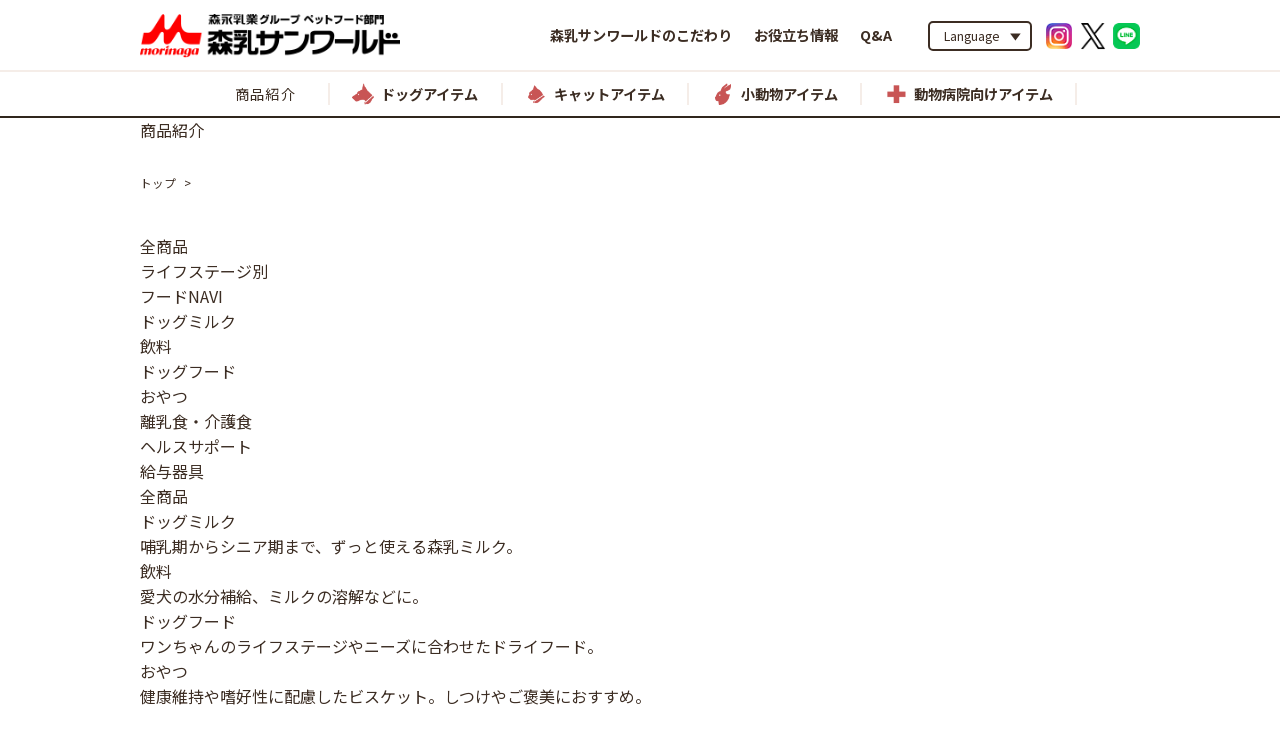

--- FILE ---
content_type: text/html; charset=UTF-8
request_url: https://www.morinyu-pet.com/news/tax_dog_tags/term_146/
body_size: 15859
content:
<!DOCTYPE html>
<html>

<head prefix="og: http://ogp.me/ns# fb: http://ogp.me/ns/fb# website: http://ogp.me/ns/website#">
<!-- Global site tag (gtag.js) - Google Analytics -->
<script async src="https://www.googletagmanager.com/gtag/js?id=G-KETXXTSE98"></script>
<script>
window.dataLayer = window.dataLayer || [];
function gtag(){dataLayer.push(arguments);}
gtag('js', new Date());
gtag('config', 'G-KETXXTSE98');
</script>

  <meta charset="UTF-8" />
  <title>株式会社森乳サンワールド | 森永乳業グループ</title>
  <meta name="description" content="基本体重（kg） 1日当りの給与量の目安 超小型犬（5㎏） 5枚以内 小型犬（10㎏） 10枚以内 中型犬（20㎏） 15枚以内 大型犬（30㎏） 20枚以内 猫（3㎏） 4枚以内">
  <meta name="keywords" content="森乳サンワールド,森乳,サンワールド,森永乳業,森永,もりなが,モリナガ,morinaga,MORINAGA,もりにゅう,フードNAVI">
  <meta name="viewport" content="width=device-width" />

  <link href="/common/css/style.css?v=202509182219" rel="stylesheet" />
  <link href="/common/css/lib/slick.css" rel="stylesheet" type="text/css" />
  <link href="/common/css/lib/slick-theme.css" rel="stylesheet" type="text/css" />
  <link href="/common/css/compensate.css" rel="stylesheet" type="text/css" />
  <meta property="og:type" content="website">
  <meta property="og:site_name" content="株式会社森乳サンワールド">
  <meta property="og:title" content="株式会社森乳サンワールド">
  <meta property="og:description" content="株式会社森乳サンワールドのペットフードは確かな品質とおいしさで、楽しいペットライフをサポートします。">
  <meta property="og:url" content="https://www.morinyu-pet.com/">
  <meta property="og:image" content="https://www.morinyu-pet.com/common/img/common/logo_ogp.jpg">
  <meta name="twitter:card" content="summary_large_image">
  <meta name="twitter:site" content="＠morinyu_pet">
  <meta name="format-detection" content="telephone=no" />

<meta name='robots' content='max-image-preview:large' />
<style id='classic-theme-styles-inline-css' type='text/css'>
/*! This file is auto-generated */
.wp-block-button__link{color:#fff;background-color:#32373c;border-radius:9999px;box-shadow:none;text-decoration:none;padding:calc(.667em + 2px) calc(1.333em + 2px);font-size:1.125em}.wp-block-file__button{background:#32373c;color:#fff;text-decoration:none}
</style>
</head>

<body id="group">

  <header id="header">
    <div class="flex container">
      <div class="logo">
        <a href="/"><img src="/common/img/common/logo.png" srcset="/common/img/common/logo@2x.png 2x" alt="株式会社 森乳サンワールド"></a>
      </div>
      <div class="rightBox">
        <ul class="headerSubNav">
          <li class="headerSubNavCon"><a href="/kodawari/">森乳サンワールドのこだわり</a></li>
          <li class="headerSubNavCon"><a href="/useful/">お役立ち情報</a></li>
          <li class="headerSubNavCon"><a href="/faq/">Q&A</a></li>
        </ul>
        <dl class="language">
          <dt class="languageTit">Language</dt>
          <dd class="languageAccordion">
            <ul>
              <li class="languageCon active"><a href="/">日本語</a></li>
              <li class="languageCon"><a href="/english/">English</a></li>
              <li class="languageCon"><a href="/chinese/">中文</a></li>
            </ul>
          </dd>
        </dl>
        <ul class="snsLinks">
          <li class="snsLinksCon">
            <a href="https://www.instagram.com/morinyu_pet/" target="_blank"><img src="/common/img/common/instgram_icon.png" srcset="/common/img/common/instgram_icon@2x.png 2x" alt="Instagram"></a>
          </li>
          <li class="snsLinksCon">
            <a href="https://twitter.com/morinyu_pet" target="_blank"><img src="/common/img/common/x_icon.png" srcset="/common/img/common/x_icon@2x.png 2x" alt="X(Twitter)"></a>
          </li>
          <li class="snsLinksCon">
            <a href="https://lin.ee/nJ6UlmFb" target="_blank"><img src="/common/img/common/line_icon.png" srcset="/common/img/common/line_icon@2x.png 2x" alt="LINE"></a>
          </li>
        </ul>
        <div class="spNavBtn" id="spNavBtn">
          <p>MENU</p>
          <div class="spNavBtnLine">
            <span></span>
            <span></span>
            <span></span>
          </div>
        </div>
      </div>
    </div>

    <div class="globalNavArea">
      <ul class="globalNav">
        <li class="spGlobalNavCon"><a href="/kodawari/">森乳サンワールドのこだわり</a></li>
        <li class="spGlobalNavCon"><a href="/useful/">お役立ち情報</a></li>
        <li class="spGlobalNavCon"><a href="/faq/">Q&A</a></li>
        <li class="pcGlobalNavArea">
          <dl class="pcGlobalNav container">
            <dt class="pcGlobalNavTit">商品紹介</dt>
            <dd lang="globalNavAccordion">
              <ul>
                <li class="pcGlobalNavCon"><a href="/products/dog/" class="dog notHover"><p>ドッグアイテム</p></a></li>
                <li class="pcGlobalNavCon"><a href="/products/cat/" class="cat notHover"><p>キャットアイテム</p></a></li>
                <li class="pcGlobalNavCon"><a href="/products/small-animals/" class="smallAnimals notHover"><p>小動物アイテム</p></a></li>
                <li class="pcGlobalNavCon"><a href="/products/vets/" class="animalHospital notHover"><p>動物病院向けアイテム</p></a></li>
              </ul>
            </dd>
          </dl>
        </li>
      </ul>
    </div>
  </header>

  <main id="groupTop">
    <section class="mainview dog">
      <div class="container">
        <h1 class="mainviewTit"> 商品紹介</h1>
      </div>
    </section>

    <div class="breadcrumb container">
      <ol>
        <li><a href="/">トップ</a></li>
        <li></li>
      </ol>
    </div>

    <section class="productsLineUp container">
      <dl class="productsLineUpMenu">
        <dt class="productsLineUpMenuMajorCategory active">全商品</dt>
        <dt class="productsLineUpMenuMajorCategory"><a href="/products/dog/lifestage/">ライフステージ別</a></dt>
        <dt class="productsLineUpMenuMajorCategory"><a href="/products/dog/diagnosis/">フードNAVI</a></dt>
        <dd class="productsLineUpMenuLittleCategory">
          <ul>
            <li class="littleCategoryMenu"><a href="#ctg_1" class="notHover">ドッグミルク</a></li>
            <li class="littleCategoryMenu"><a href="#ctg_7" class="notHover">飲料</a></li>
            <li class="littleCategoryMenu"><a href="#ctg_2" class="notHover">ドッグフード</a></li>
            <li class="littleCategoryMenu"><a href="#ctg_3" class="notHover">おやつ</a></li>
            <li class="littleCategoryMenu"><a href="#ctg_4" class="notHover">離乳食・介護食</a></li>
            <li class="littleCategoryMenu"><a href="#ctg_5" class="notHover">ヘルスサポート</a></li>
            <li class="littleCategoryMenu"><a href="#ctg_6" class="notHover">給与器具</a></li>
          </ul>
        </dd>
      </dl>

      <h2 class="productsLineUpTit">全商品</h2>

      <article class="productsGroup" id="ctg_1">
        <h3 class="productsGroupTit">ドッグミルク</h3>
        <p class="productsGroupTxt">哺乳期からシニア期まで、ずっと使える森乳ミルク。</p>
        <div class="productsGroupItem">
        </div>
      </article>

      <article class="productsGroup" id="ctg_7">
        <h3 class="productsGroupTit">飲料</h3>
        <p class="productsGroupTxt">愛犬の水分補給、ミルクの溶解などに。</p>
        <div class="productsGroupItem">
        </div>
      </article>

      <article class="productsGroup" id="ctg_2">
        <h3 class="productsGroupTit">ドッグフード</h3>
        <p class="productsGroupTxt">ワンちゃんのライフステージやニーズに合わせたドライフード。</p>
        <div class="productsGroupItem">
        </div>
      </article>

      <article class="productsGroup" id="ctg_3">
        <h3 class="productsGroupTit">おやつ</h3>
        <p class="productsGroupTxt">健康維持や嗜好性に配慮したビスケット。しつけやご褒美におすすめ。</p>
        <div class="productsGroupItem">
          <div class="item">
            <div class="img"><img width="300" height="300" src="/wp-content/uploads/2022/02/HP用　4978007005075　バイオビス　160g（正面）-300x300.jpg" class="attachment-medium size-medium" alt="バイオビス" decoding="async" loading="lazy" srcset="https://www.morinyu-pet.com/wp-content/uploads/2022/02/HP用　4978007005075　バイオビス　160g（正面）-300x300.jpg 300w, https://www.morinyu-pet.com/wp-content/uploads/2022/02/HP用　4978007005075　バイオビス　160g（正面）-150x150.jpg 150w, https://www.morinyu-pet.com/wp-content/uploads/2022/02/HP用　4978007005075　バイオビス　160g（正面）-768x768.jpg 768w, https://www.morinyu-pet.com/wp-content/uploads/2022/02/HP用　4978007005075　バイオビス　160g（正面）.jpg 900w" sizes="(max-width: 300px) 100vw, 300px" /></div>
            <h4 class="itemTit">バイオビス</h4>
            <p class="itemTxt">犬用 猫用 ペットのニオイ対策に配慮</p>
            <div class="redBtn"><a href="https://www.morinyu-pet.com/products/dog/bio-biscuits/" class="notHover">商品詳細</a></div>
          </div>
        </div>
      </article>

      <article class="productsGroup" id="ctg_4">
        <h3 class="productsGroupTit">離乳食・介護食</h3>
        <p class="productsGroupTxt">ワンちゃんのライフステージに合わせた特殊フード。</p>
        <div class="productsGroupItem">
        </div>
      </article>

      <article class="productsGroup" id="ctg_5">
        <h3 class="productsGroupTit">ヘルスサポート</h3>
        <p class="productsGroupTxt">機能性素材を配合し、健康維持をサポートするサプリメント。</p>
        <div class="productsGroupItem">
        </div>
      </article>

      <article class="productsGroup" id="ctg_6">
        <h3 class="productsGroupTit">給与器具</h3>
        <p class="productsGroupTxt">飲ませやすいように工夫した給与器具。</p>
        <div class="productsGroupItem">
        </div>
      </article>

      <ul class="dlBtnList">
      	<li><div class="catalogDownloadBtn"><a href="/common/pdf/morinyusunworld_catalog_20230901.pdf?202502" class="notHover" target="_blank">商品カタログダウンロード (PDF)</a></div></li>
		<li><div class="catalogDownloadBtn"><a href="/common/pdf/morinyusunworld_pricelist_20230901.pdf?20251205" class="notHover" target="_blank">価格表ダウンロード (PDF)</a></div></li>
	  </ul>
    </section>

  </main>

  <div id="responsibleCheck"></div>
  <footer id="footer">
    <div class="footerLeadArea">
      <div class="container">
        <p class="footerLead">
          森乳サンワールドのペットフードは<br class="spOnly">確かな品質とおいしさで、<br>
          楽しいペットライフをサポートします。
        </p>
        <div class="scrollTop" id="scrPageTop"></div>
      </div>
    </div>
    <div class="footerMainArea">
      <div class="container">
        <ul class="footerNav">
          <li class="footerNavCon"><a href="/kodawari/" class="notHover">森乳サンワールドのこだわり</a></li>
          <li class="footerNavCon"><a href="/useful/" class="notHover">お役立ち情報</a></li>
          <li class="footerNavCon"><a href="/faq/" class="notHover">Q&A</a></li>
          <li class="footerNavCon"><a href="/news/" class="notHover">お知らせ</a></li>
          <!-- <li class="footerNavCon"><a href="" class="notHover">獣医師専用</a></li> -->
        </ul>
        <dl class="footerProductsNav">
          <dt class="footerProductsNavTit">商品紹介</dt>
          <dd class="footerProductsNavAccordion">
            <ul>
              <li class="footerProductsNavCon"><a href="/products/dog/" class="notHover">ドッグアイテム</a></li>
              <li class="footerProductsNavCon"><a href="/products/cat/" class="notHover">キャットアイテム</a></li>
              <li class="footerProductsNavCon"><a href="/products/small-animals/" class="notHover">小動物アイテム</a></li>
              <li class="footerProductsNavCon"><a href="/products/vets/" class="notHover">動物病院向けアイテム</a></li>
            </ul>
          </dd>
        </dl>
        <div class="footerLogo">
          <a href="/"><img src="/common/img/common/footer_logo.png" srcset="/common/img/common/footer_logo@2x.png 2x" alt="株式会社 森乳サンワールド"></a>
        </div>
        <p class="footerTxt">森乳サンワールドは森永乳業グループの一員です。</p>
        <div class="footerMorinagaLogo">
          <a href="https://www.morinagamilk.co.jp/" target="_blank"><img src="/common/img/common/morinaga_logo.png" srcset="/common/img/common/morinaga_logo@2x.png 2x" alt="かがやく&quot;笑顔&quot;のために森永乳業"></a>
        </div>
        <div class="footerOther">
          <ul class="footerOtherNav">
            <li class="footerOtherNavCon"><a href="/company/" class="notHover">会社情報</a></li>
            <li class="footerOtherNavCon"><a href="/sitemap/" class="notHover">サイトマップ</a></li>
            <li class="footerOtherNavCon"><a href="/rules/" class="notHover">ご利用規約</a></li>
            <li class="footerOtherNavCon"><a href="/privacy_policy/" class="notHover">プライバシーポリシー</a></li>
          </ul>
          <small class="copyright">Copyright © MORINYU SUNWORLD All Rights Reserved.</small>
        </div>
      </div>
    </div>
  </footer>

<div id="hospitalsmodal" style="display: none;">
	<div class="innerbox">
		<h2>ここからは獣医師の指導に従い<br class="sp">給与する必要がある<br>
		商品（食事療法食等）の紹介が含まれます。</h2>
		<p>下記の注意事項をご確認、ご同意の上、<br>
		「はい」または「いいえ」ボタンを押してください。</p>
		<ul>
			<li>・食事療法食は獣医師の指導に従い給与してください。</li>
			<li>・食事療法食を与えている間は定期的に獣医師の診察をお受けください。</li>
		</ul>
		<div class="linkbtns">
			<a href="/products/vets/" class="next"><strong>はい</strong><p>次のページへ進む</p></a>
			<a href="javascript:closeModal()" class="close"><strong>いいえ</strong><p>前のページに戻る</p></a>
		</div>
	</div>
</div><!-- /hospitalsmodal -->

	<script src="/common/js/main.js"></script>

<script type="text/javascript" src="https://code.jquery.com/jquery-3.6.0.min.js?ver=3.6.0" id="jquery-js"></script>
<script type="text/javascript" src="https://code.jquery.com/jquery-migrate-3.3.2.min.js?ver=3.3.2" id="jquery-migrate-js"></script>
<script type="text/javascript" src="https://www.morinyu-pet.com/common/js/hospitalsmodal.js?ver=6.6.1" id="hospitalsmodal-js"></script>

<!-- User Insight PCDF Code Start -->
<script type="text/javascript">
var _uic = _uic ||{};
var _uih = _uih ||{};
_uih['id'] = 56572;
_uih['lg_id'] = '';
_uih['fb_id'] = '';
_uih['tw_id'] = '';
_uih['uigr_1'] = '';
_uih['uigr_2'] = '';
_uih['uigr_3'] = '';
_uih['uigr_4'] = '';
_uih['uigr_5'] = '';
_uih['uigr_6'] = '';
_uih['uigr_7'] = '';
_uih['uigr_8'] = '';
_uih['uigr_9'] = '';
_uih['uigr_10'] = '';
_uic['uls'] = 1;
_uic['security_type'] = -1;

/* DO NOT ALTER BELOW THIS LINE */
(function() {var bi = document.createElement('script');
bi.type = 'text/javascript';
bi.async = true;bi.src = '//cs.nakanohito.jp/b3/bi.js';
var s = document.getElementsByTagName('script')[0];
s.parentNode.insertBefore(bi, s);})();
</script>
<!-- User Insight PCDF Code End -->
</body>
</html>

--- FILE ---
content_type: text/css
request_url: https://www.morinyu-pet.com/common/css/style.css?v=202509182219
body_size: 60562
content:
@charset "UTF-8";@import url(https://fonts.googleapis.com/css?family=Noto+Sans+JP:400,500,700&display=swap&subset=japanese);abbr,
address,
article,
aside,
audio,
b,
blockquote,
body,
canvas,
cite,
code,
dd,
del,
details,
dfn,
div,
dl,
dt,
em,
fieldset,
figcaption,
figure,
footer,
form,
h1,
h2,
h3,
h4,
h5,
h6,
header,
hgroup,
html,
i,
iframe,
img,
ins,
kbd,
label,
legend,
li,
mark,
menu,
nav,
object,
ol,
p,
pre,
q,
samp,
section,
small,
span,
strong,
sub,
summary,
sup,
time,
ul,
var,
video{
margin:0;
padding:0;
border:0;
outline:0;
font-size:100%;
font:inherit;
background:0 0;
vertical-align:baseline
}
html{
-webkit-text-size-adjust:100%;
-moz-text-size-adjust:100%;
-ms-text-size-adjust:100%;
text-size-adjust:100%
}
body{
color:#555;
font-size:62.5%;
font-family:"Noto Sans JP","メイリオ",Meiryo,"Hiragino Kaku Gothic ProN","ヒラギノ角ゴ ProN W3","ヒラギノ角ゴ Pro W3","Hiragino Kaku Gothic Pro","游ゴシック Medium","Yu Gothic Medium","游ゴシック体",YuGothic,Helvetica,Arial,sans-serif;
font-weight:500
}
body,
html{
height:100%;
line-height:1.6;
width:100%;
height:100%;
-webkit-font-smoothing:antialiased;
-moz-osx-font-smoothing:grayscale
}
article,
aside,
details,
figcaption,
figure,
footer,
header,
hgroup,
nav,
section{
display:block
}
li{
list-style:none
}
blockquote,
q{
quotes:none
}
blockquote:after,
blockquote:before{
content:'';
content:none
}
q:after,
q:before{
content:'';
content:none
}
legend{
display:table;
max-width:100%;
padding:0;
white-space:normal
}
fieldset{
margin:0 2px;
border:1px solid #999;
padding:.35em .625em .75em
}
a{
margin:0;
padding:0;
font-size:100%;
outline:0;
background:0 0;
text-decoration:none;
vertical-align:baseline;
-webkit-tap-highlight-color:transparent
}
a:link{
color:#000;
outline:0
}
a:visited{
color:#000;
outline:0
}
a:hover{
text-decoration:none;
outline:0
}
a:focus{
text-decoration:none
}
ins{
color:#000;
background:#ff9;
text-decoration:none
}
mark{
color:#000;
background-color:#ff9;
font-style:italic;
font-weight:700
}
del{
text-decoration:line-through
}
abbr[title],
dfn[title]{
border-bottom:1px dotted inherit;
cursor:help
}
table{
width:100%;
border-spacing:0;
border-collapse:collapse
}
table td,
table th{
border-collapse:collapse;
border-spacing:0
}
caption,
th{
text-align:left
}
hr{
height:1px;
margin:1em 0;
padding:0;
border:0;
display:block;
overflow:visible;
border-top:1px solid #999
}
img{
max-width:100%;
display:block;
font-size:0;
line-height:0;
height:auto;
vertical-align:bottom
}
input,
select{
vertical-align:middle
}
button,
select{
text-transform:none
}
select{
-moz-appearance:none;
text-indent:.01px;
text-overflow:''
}
select::-ms-expand{
display:none
}
button{
margin:0;
padding:0;
border:none;
background:initial
}
button,
input[type=button],
input[type=reset],
input[type=search],
input[type=submit]{
-webkit-appearance:none
}
label{
font-weight:400
}
audio:not([controls]){
display:none;
height:0
}
input{
padding:0
}
input::-ms-clear,
input::-ms-reveal{
visibility:hidden
}
[type=checkbox],
[type=radio]{
padding:0
}
::-webkit-inner-spin-button,
::-webkit-outer-spin-button{
height:auto
}
[type=search]{
-webkit-appearance:textfield;
outline-offset:-2px
}
::-webkit-search-cancel-button,
::-webkit-search-decoration{
-webkit-appearance:none
}
::-webkit-input-placeholder{
color:#ccc;
opacity:1
}
:-moz-placeholder{
color:#ccc
}
::-moz-placeholder{
color:#ccc;
opacity:1
}
:-ms-input-placeholder{
color:#ccc
}
::-webkit-file-upload-button{
-webkit-appearance:button;
font:inherit
}
[aria-busy=true]{
cursor:progress
}
[aria-controls]{
cursor:pointer
}
[aria-disabled]{
cursor:default
}
[tabindex],
a,
area,
button,
input,
label,
select,
textarea{
margin:0;
padding:0;
-ms-touch-action:manipulation;
touch-action:manipulation
}
input,
select,
textarea{
font-size:inherit;
font-weight:inherit
}
[hidden][aria-hidden=false]{
clip:rect(0,0,0,0);
display:inherit;
position:absolute
}
[hidden][aria-hidden=false]:focus{
clip:auto
}
strong{
font-weight:700
}
＠media print section{
display:block;
page-break-before:always
}
＠media print code,
＠media print pre{
page-break-after:always
}
@page{
margin:.5cm
}
＠media print a,
＠media print code,
＠media print pre{
word-wrap:break-word
}
＠media print pre a[href]:after{
content:""
}
＠media print pre abbr[title]:after{
content:""
}
＠media print pre .ir a:after,
＠media print pre a[href^='#']:after,
＠media print pre a[href^='javascript:']:after{
content:''
}
＠media print .noPrint{
display:none!important
}
＠media print body{
width:1280px;
font-size:12pt;
-webkit-transform:scale(.8);
transform:scale(.8);
-webkit-transform-origin:0 0;
transform-origin:0 0;
-webkit-print-color-adjust:exact
}
＠media print body .continer{
padding-top:0
}
*{
-webkit-box-sizing:border-box;
box-sizing:border-box
}
#responsibleCheck{
width:1px;
height:0
}
.spOnly{
display:none!important
}
html{
font-size:62.5%
}
body{
position:relative;
font-family:"Noto Sans JP","メイリオ",Meiryo,"Hiragino Kaku Gothic ProN","ヒラギノ角ゴ ProN W3","ヒラギノ角ゴ Pro W3","Hiragino Kaku Gothic Pro","游ゴシック Medium","Yu Gothic Medium","游ゴシック体",YuGothic,Helvetica,Arial,sans-serif;
font-size:1.6rem;
font-weight:400;
color:#3c2d23
}
body.fixedBody{
position:fixed;
z-index:0;
width:100%;
height:100%
}
.offTouch{
-webkit-tap-highlight-color:transparent;
tap-highlight-color:transparent
}
main{
position:relative;
display:block;
width:100%;
overflow-x:hidden
}
main section{
display:block;
width:100%;
position:relative
}
.container{
max-width:1040px;
padding:0 20px;
margin:auto
}
a{
color:#3c2d23
}
a:link{
color:#3c2d23
}
a:visited{
color:#3c2d23
}
.baceTit{
text-align:center
}
.baceTit img{
margin:0 auto
}
.baceTit .img{
display:inline-block;
position:relative;
z-index:1
}
.baceTit .img::before{
content:"";
display:block;
background-image:url(/common/img/common/title_dog_icon@2x.png);
background-size:contain;
background-position:center;
background-repeat:no-repeat;
width:6.11111vw;
height:5.83333vw;
position:absolute;
top:-2.77778vw;
right:-4.16667vw;
z-index:-1
}
.baceTit .img::after{
content:"";
display:block;
width:4.86111vw;
height:.20833vw;
background-color:#e60012;
margin:0 auto;
margin-top:1.66667vw;
margin-bottom:2.08333vw
}
.baceTit .baceSubTit{
display:block;
font-size:2.6rem;
font-size:1.80556vw;
font-weight:700;
line-height:1.08;
letter-spacing:1.95px;
text-align:center
}
.redBtn{
width:16.66667vw;
font-size:1.6rem;
font-size:1.11111vw;
font-weight:500;
line-height:1;
letter-spacing:1.2px;
text-align:center;
color:#fff;
margin:0 auto
}
.redBtn a{
display:block;
color:inherit;
border-radius:23px;
background-color:#e60012;
padding-top:1.18056vw;
padding-right:1.04167vw;
padding-bottom:1.18056vw;
padding-left:1.04167vw;
background-image:url(/common/img/common/white_arrow.svg);
background-repeat:no-repeat;
background-position:top 45% right 16px;
background-size:15%;
-webkit-transform:perspective(1px) translateZ(0);
transform:perspective(1px) translateZ(0);
-webkit-transition:-webkit-transform .2s;
transition:-webkit-transform .2s;
transition:transform .2s;
transition:transform .2s,-webkit-transform .2s
}
.redBtn a:active,
.redBtn a:focus,
.redBtn a:hover{
-webkit-transform:scale(.9);
transform:scale(.9)
}
.catalogDownloadBtn{
width:34.72222vw;
font-size:2.6rem;
font-size:1.80556vw;
font-weight:600;
line-height:1.15;
letter-spacing:1.3px;
text-align:center;
margin:0 auto
}
.catalogDownloadBtn a{
display:-webkit-box;
display:-webkit-flex;
display:-ms-flexbox;
display:flex;
-webkit-box-align:center;
-webkit-align-items:center;
-ms-flex-align:center;
align-items:center;
-webkit-box-pack:center;
-webkit-justify-content:center;
-ms-flex-pack:center;
justify-content:center;
color:inherit;
border-radius:50px;
background-color:#fff;
padding-top:1.94444vw;
padding-bottom:1.94444vw;
-webkit-box-shadow:1.5px 2.6px 7.4px .6px rgba(44,44,44,.13);
box-shadow:1.5px 2.6px 7.4px .6px rgba(44,44,44,.13);
-webkit-transform:perspective(1px) translateZ(0);
transform:perspective(1px) translateZ(0);
-webkit-transition:-webkit-transform .2s;
transition:-webkit-transform .2s;
transition:transform .2s;
transition:transform .2s,-webkit-transform .2s
}
.catalogDownloadBtn a::before{
content:"";
display:block;
background-image:url(/common/img/common/products_catalog_icon.svg);
background-repeat:no-repeat;
background-position:center;
background-size:contain;
width:2.5vw;
height:3.125vw;
margin-right:1.04167vw
}
.catalogDownloadBtn a:active,
.catalogDownloadBtn a:focus,
.catalogDownloadBtn a:hover{
-webkit-transform:scale(.9);
transform:scale(.9)
}
.newsBtn{
width:16.66667vw;
font-size:1.6rem;
font-size:1.11111vw;
font-weight:500;
line-height:1;
letter-spacing:1.2px;
text-align:center;
color:#fff
}
.newsBtn a{
display:block;
color:inherit;
border-radius:23px;
background-color:#e60012;
padding-top:.69444vw;
padding-right:.625vw;
padding-bottom:.69444vw;
padding-left:.625vw;
background-image:url(/common/img/common/white_arrow.svg);
background-repeat:no-repeat;
background-position:top 45% right 16px;
background-size:14%;
-webkit-transform:perspective(1px) translateZ(0);
transform:perspective(1px) translateZ(0);
-webkit-transition:-webkit-transform .2s;
transition:-webkit-transform .2s;
transition:transform .2s;
transition:transform .2s,-webkit-transform .2s
}
.newsBtn a:active,
.newsBtn a:focus,
.newsBtn a:hover{
-webkit-transform:scale(.9);
transform:scale(.9)
}
.pdfBtn{
width:16.66667vw;
font-size:1.6rem;
font-size:1.11111vw;
font-weight:500;
line-height:1;
letter-spacing:1.2px;
text-align:center;
color:#fff
}
.pdfBtn a{
display:block;
color:inherit;
border-radius:23px;
background-color:#e60012;
padding-top:.69444vw;
padding-right:.69444vw;
padding-bottom:.76389vw;
padding-left:.69444vw;
-webkit-transform:perspective(1px) translateZ(0);
transform:perspective(1px) translateZ(0);
-webkit-transition:-webkit-transform .2s;
transition:-webkit-transform .2s;
transition:transform .2s;
transition:transform .2s,-webkit-transform .2s
}
.pdfBtn a:active,
.pdfBtn a:focus,
.pdfBtn a:hover{
-webkit-transform:scale(.9);
transform:scale(.9)
}
.breadcrumb{
padding-top:2.08333vw;
padding-bottom:3.125vw
}
.breadcrumb ol li{
display:inline;
font-size:1.3rem;
font-size:.90278vw;
line-height:1.5;
color:#3c2d23
}
.breadcrumb ol li a{
color:#3c2d23
}
.breadcrumb ol li:not(:first-of-type)::before{
content:">";
display:inline;
padding-right:.34722vw;
padding-left:.34722vw
}
.pinkBtnBox{
cursor:pointer;
width:22.91667vw;
font-size:2.6rem;
font-size:1.80556vw;
font-weight:500;
line-height:1;
letter-spacing:1.3px;
text-align:center;
color:#3c2d23;
margin:0 auto;
border-radius:30px;
background-color:#f5d7d2;
padding-top:1.25vw;
padding-right:1.04167vw;
padding-bottom:1.25vw;
padding-left:1.04167vw;
background-image:url(/common/img/product/foodcheck/foodcheck_arrow_next.svg);
background-repeat:no-repeat;
background-position:top 45% right 30px;
background-size:10%;
-webkit-transition:all .2s;
transition:all .2s
}
.pinkBtnBox:link,
.pinkBtnBox:visited{
color:#3c2d23
}
.pinkBtnBox:active,
.pinkBtnBox:focus,
.pinkBtnBox:hover{
background-color:#c85555;
color:#fff;
background-image:url(/common/img/product/foodcheck/foodcheck_arrow_next_white.svg)
}
.pinkBtnBox:disabled{
cursor:auto;
color:#3c2d23;
background-color:#999;
background-image:url(/common/img/product/foodcheck/foodcheck_arrow_next.svg)
}
.pinkBtnBox:disabled:hover{
background-image:url(/common/img/product/foodcheck/foodcheck_arrow_next.svg)
}
.grayBtnBox{
cursor:pointer;
width:22.91667vw;
font-size:2.6rem;
font-size:1.80556vw;
font-weight:500;
line-height:1;
letter-spacing:1.3px;
text-align:center;
color:#3c2d23;
margin:0 auto;
border-radius:30px;
background-color:#eee;
padding-top:1.25vw;
padding-right:1.04167vw;
padding-bottom:1.25vw;
padding-left:1.04167vw;
background-image:url(/common/img/product/foodcheck/foodcheck_arrow_back.svg);
background-repeat:no-repeat;
background-position:top 45% left 30px;
background-size:10%;
-webkit-transition:all .2s;
transition:all .2s
}
.grayBtnBox:link,
.grayBtnBox:visited{
color:#3c2d23
}
.grayBtnBox:active,
.grayBtnBox:focus,
.grayBtnBox:hover{
background-color:#999;
color:#fff;
background-image:url(/common/img/product/foodcheck/foodcheck_arrow_back_white.svg)
}
.resultBtn{
width:22.91667vw;
font-size:2.6rem;
font-size:1.80556vw;
font-weight:500;
line-height:1;
letter-spacing:1.3px;
text-align:center;
margin:0 auto;
color:#fff
}
.resultBtn a{
display:-webkit-box;
display:-webkit-flex;
display:-ms-flexbox;
display:flex;
-webkit-box-align:center;
-webkit-align-items:center;
-ms-flex-align:center;
align-items:center;
-webkit-box-pack:center;
-webkit-justify-content:center;
-ms-flex-pack:center;
justify-content:center;
color:inherit;
border-radius:30px;
background-color:#3c2d23;
padding-top:1.18056vw;
padding-right:1.04167vw;
padding-bottom:1.18056vw;
padding-left:1.04167vw;
-webkit-transform:perspective(1px) translateZ(0);
transform:perspective(1px) translateZ(0);
-webkit-transition:-webkit-transform .2s;
transition:-webkit-transform .2s;
transition:transform .2s;
transition:transform .2s,-webkit-transform .2s
}
.resultBtn a::after,
.resultBtn a::before{
content:"";
display:block;
background-image:url(/common/img/product/foodcheck/foodcheck_result_icon.svg);
background-repeat:no-repeat;
background-size:contain;
background-position:center;
margin:0 1.42857vw;
width:1.25vw;
height:1.04167vw
}
.resultBtn a:active,
.resultBtn a:focus,
.resultBtn a:hover{
-webkit-transform:scale(.9);
transform:scale(.9)
}
.onceAgainBtn{
cursor:pointer;
width:29.16667vw;
font-size:3rem;
font-size:2.08333vw;
font-weight:700;
line-height:1;
letter-spacing:.75px;
text-align:center;
color:#fff;
border-radius:35px;
background-color:#e60012;
margin:0 auto;
padding-top:1.25vw;
padding-right:1.04167vw;
padding-bottom:1.25vw;
padding-left:1.04167vw;
-webkit-transform:perspective(1px) translateZ(0);
transform:perspective(1px) translateZ(0);
-webkit-transition:-webkit-transform .2s;
transition:-webkit-transform .2s;
transition:transform .2s;
transition:transform .2s,-webkit-transform .2s
}
.onceAgainBtn:active,
.onceAgainBtn:focus,
.onceAgainBtn:hover{
-webkit-transform:scale(.9);
transform:scale(.9)
}
#header{
border-bottom:solid 2px #30261d
}
#header .flex{
display:-webkit-box;
display:-webkit-flex;
display:-ms-flexbox;
display:flex;
-webkit-box-align:center;
-webkit-align-items:center;
-ms-flex-align:center;
align-items:center;
-webkit-box-pack:justify;
-webkit-justify-content:space-between;
-ms-flex-pack:justify;
justify-content:space-between;
padding-top:1.11111vw;
padding-bottom:.97222vw
}
#header .flex .logo{
width:20.27778vw
}
#header .flex .rightBox{
display:-webkit-box;
display:-webkit-flex;
display:-ms-flexbox;
display:flex;
-webkit-box-align:center;
-webkit-align-items:center;
-ms-flex-align:center;
align-items:center
}
#header .flex .headerSubNav{
display:-webkit-box;
display:-webkit-flex;
display:-ms-flexbox;
display:flex;
-webkit-box-align:center;
-webkit-align-items:center;
-ms-flex-align:center;
align-items:center;
margin-right:1.04167vw
}
#header .flex .headerSubNav .headerSubNavCon{
font-size:1.6rem;
font-size:1.11111vw;
font-weight:700;
line-height:1.5;
letter-spacing:normal;
text-align:center;
margin-right:1.73611vw
}
#header .flex .headerSubNav .headerSubNavCon a{
color:inherit
}
#header .flex .language{
position:relative;
z-index:2
}
#header .flex .language .languageTit{
font-size:1.4rem;
font-size:.97222vw;
line-height:1;
letter-spacing:normal;
text-align:center;
color:#3c2d23;
cursor:pointer;
padding-top:.48611vw;
padding-right:.69444vw;
padding-bottom:.55556vw;
padding-left:1.11111vw;
border-radius:5px;
border:solid 2px #3c2d23;
-webkit-transition:all 1s ease-out;
transition:all 1s ease-out
}
#header .flex .language .languageTit::after{
display:inline-block;
content:"";
width:.83333vw;
height:.55556vw;
margin:0 0 0 10px;
background-color:#3c2d23;
-webkit-clip-path:polygon(0 0,100% 0,50% 100%);
clip-path:polygon(0 0,100% 0,50% 100%);
-webkit-transition:all .3s ease-out;
transition:all .3s ease-out
}
#header .flex .language .languageTit.isOpen{
border-radius:5px 5px 0 0;
-webkit-transition:none;
transition:none
}
#header .flex .language .languageTit.isOpen::after{
-webkit-transform:rotate(180deg);
transform:rotate(180deg)
}
#header .flex .language .languageAccordion{
width:100%;
position:absolute;
border-right:solid 2px #3c2d23;
border-bottom:solid 2px #3c2d23;
border-left:solid 2px #3c2d23;
border-radius:0 0 5px 5px;
background-color:#fff;
display:none
}
#header .flex .language .languageCon{
font-size:1.4rem;
font-size:.97222vw;
line-height:1;
letter-spacing:normal;
text-align:left;
color:#3c2d23;
position:relative
}
#header .flex .language .languageCon:first-of-type a{
padding-top:.48611vw
}
#header .flex .language .languageCon.active::before{
content:"";
display:block;
position:absolute;
top:50%;
left:1.11111vw;
-webkit-transform:translateY(-50%);
transform:translateY(-50%);
width:.48611vw;
height:.48611vw;
border-radius:100%;
background-color:#3c2d23
}
#header .flex .language .languageCon a{
display:block;
color:inherit;
padding-right:.69444vw;
padding-bottom:.48611vw;
padding-left:1.94444vw
}
#header .flex .snsLinks{
display:-webkit-box;
display:-webkit-flex;
display:-ms-flexbox;
display:flex;
-webkit-box-align:center;
-webkit-align-items:center;
-ms-flex-align:center;
align-items:center
}
#header .flex .snsLinks .snsLinksCon{
width:2.08333vw;
margin-left:0.555555vw
}
#header .flex .snsLinks .snsLinksCon:first-child{
margin-left:1.111111vw;
}
#header .flex .snsLinks a{
display:block
}
#header .flex .spNavBtn{
cursor:pointer
}
#header .flex .spNavBtn p{
font-size:2rem;
font-size:1.38889vw;
font-weight:700;
line-height:1;
letter-spacing:normal;
text-align:center;
margin-bottom:1.33333vw
}
#header .flex .spNavBtn .spNavBtnLine{
position:relative;
height:4.66667vw
}
#header .flex .spNavBtn span{
display:block;
width:100%;
height:.93333vw;
background-color:#30261d;
position:absolute;
left:0;
-webkit-transition:all .4s;
transition:all .4s
}
#header .flex .spNavBtn span:nth-of-type(1){
top:0
}
#header .flex .spNavBtn span:nth-of-type(2){
top:0;
bottom:0;
margin:auto
}
#header .flex .spNavBtn span:nth-of-type(3){
bottom:0
}
#header .flex .spNavBtn.isOpen span:nth-of-type(1){
-webkit-transform:rotate(-45deg);
transform:rotate(-45deg);
bottom:0;
margin:auto
}
#header .flex .spNavBtn.isOpen span:nth-of-type(2){
opacity:0
}
#header .flex .spNavBtn.isOpen span:nth-of-type(3){
-webkit-transform:rotate(45deg);
transform:rotate(45deg);
top:0;
margin:auto
}
#header .globalNavArea{
border-top:solid 2px rgba(235,220,210,.5)
}
#header .globalNavArea .spGlobalNavCon{
font-size:2.8rem;
font-size:1.94444vw;
font-weight:500;
line-height:1;
letter-spacing:.35px;
color:#3c2d23;
border-top:solid 2px #fff
}
#header .globalNavArea .spGlobalNavCon:first-of-type{
border-top:none
}
#header .globalNavArea .spGlobalNavCon a{
display:block;
color:inherit;
padding-top:3.33333vw;
padding-right:4vw;
padding-bottom:3.33333vw;
padding-left:4vw;
background-image:url(/common/img/common/brown_arrow.svg);
background-repeat:no-repeat;
background-position:right 4.3% center;
background-size:5.6%
}
#header .globalNavArea .pcGlobalNav{
display:-webkit-box;
display:-webkit-flex;
display:-ms-flexbox;
display:flex;
-webkit-box-align:center;
-webkit-align-items:center;
-ms-flex-align:center;
align-items:center;
-webkit-box-pack:center;
-webkit-justify-content:center;
-ms-flex-pack:center;
justify-content:center;
padding-top:.83333vw;
padding-bottom:.83333vw
}
#header .globalNavArea .pcGlobalNav ul{
display:-webkit-box;
display:-webkit-flex;
display:-ms-flexbox;
display:flex;
-webkit-box-align:center;
-webkit-align-items:center;
-ms-flex-align:center;
align-items:center
}
#header .globalNavArea .pcGlobalNav .pcGlobalNavTit{
font-size:1.6rem;
font-size:1.11111vw;
line-height:1;
letter-spacing:1.2px;
text-align:center;
color:#3c2d23;
padding-right:2.5vw;
padding-left:2.5vw
}
#header .globalNavArea .pcGlobalNav .pcGlobalNavCon{
font-size:1.6rem;
font-size:1.11111vw;
font-weight:700;
line-height:1.6;
letter-spacing:normal;
text-align:center;
color:#3c2d23;
border-left:solid 2px rgba(235,220,210,.5)
}
#header .globalNavArea .pcGlobalNav .pcGlobalNavCon:last-of-type{
border-right:solid 2px rgba(235,220,210,.5)
}
#header .globalNavArea .pcGlobalNav .pcGlobalNavCon a{
display:-webkit-box;
display:-webkit-flex;
display:-ms-flexbox;
display:flex;
-webkit-box-align:center;
-webkit-align-items:center;
-ms-flex-align:center;
align-items:center;
color:inherit;
padding-right:1.73611vw;
padding-left:1.73611vw
}
#header .globalNavArea .pcGlobalNav .pcGlobalNavCon a::before{
content:"";
display:block;
width:1.73611vw;
height:1.73611vw;
background-repeat:no-repeat;
background-size:contain;
background-position:center;
margin-right:.55556vw
}
#header .globalNavArea .pcGlobalNav .pcGlobalNavCon a:hover p::after{
opacity:1
}
#header .globalNavArea .pcGlobalNav .pcGlobalNavCon a p{
position:relative
}
#header .globalNavArea .pcGlobalNav .pcGlobalNavCon a p::after{
content:"";
display:inline-block;
position:absolute;
left:0;
bottom:0;
width:100%;
height:2px;
background-color:#3c2d23;
-webkit-transition:all .2s ease-out;
transition:all .2s ease-out;
opacity:0
}
#header .globalNavArea .pcGlobalNav .pcGlobalNavCon a.dog::before{
background-image:url(/common/img/common/gnav_icon_01.png)
}
#header .globalNavArea .pcGlobalNav .pcGlobalNavCon a.cat::before{
background-image:url(/common/img/common/gnav_icon_02.png)
}
#header .globalNavArea .pcGlobalNav .pcGlobalNavCon a.smallAnimals::before{
background-image:url(/common/img/common/gnav_icon_03.png)
}
#header .globalNavArea .pcGlobalNav .pcGlobalNavCon a.animalHospital::before{
background-image:url(/common/img/common/gnav_icon_04.png)
}
#footer .footerLeadArea{
padding-top:1.52778vw;
padding-bottom:1.52778vw;
background-color:#ebdcd2
}
#footer .footerLeadArea .container{
position:relative
}
#footer .footerLeadArea .footerLead{
font-size:2rem;
font-size:1.38889vw;
font-weight:500;
line-height:1.4;
letter-spacing:1px;
text-align:center
}
#footer .scrollTop{
width:4.16667vw;
height:4.16667vw;
border-radius:100%;
background-color:#3c2d23;
position:absolute;
top:50%;
right:20px;
-webkit-transform:translateY(-50%);
transform:translateY(-50%);
cursor:pointer;
opacity:1;
-webkit-transition:opacity .3s;
transition:opacity .3s
}
#footer .scrollTop:hover{
opacity:.6
}
#footer .scrollTop::before{
content:"";
display:block;
width:1.38889vw;
height:1.38889vw;
border-top:solid 2px #fff;
border-left:solid 2px #fff;
-webkit-transform:translateX(-50%) rotate(45deg);
transform:translateX(-50%) rotate(45deg);
position:absolute;
top:1.59722vw;
left:50%
}
#footer .footerMainArea{
padding-top:4.86111vw;
padding-bottom:5.06944vw;
background-color:#3c2d23;
color:#fff
}
#footer .footerMainArea a{
color:inherit
}
#footer .footerMainArea .notHover{
position:relative;
-webkit-transition:all .2s ease-out;
transition:all .2s ease-out
}
#footer .footerMainArea .notHover::after{
content:"";
display:inline-block;
position:absolute;
left:0;
bottom:0;
width:100%;
height:1px;
background-color:#f5d7d2;
-webkit-transition:all .2s ease-out;
transition:all .2s ease-out;
opacity:0
}
#footer .footerMainArea .notHover:hover{
color:#f5d7d2
}
#footer .footerMainArea .notHover:hover::after{
opacity:1
}
#footer .footerMainArea .footerNav{
display:-webkit-box;
display:-webkit-flex;
display:-ms-flexbox;
display:flex;
-webkit-box-pack:center;
-webkit-justify-content:center;
-ms-flex-pack:center;
justify-content:center;
margin-bottom:1.73611vw
}
#footer .footerMainArea .footerNav .footerNavCon{
font-size:1.6rem;
font-size:1.11111vw;
line-height:1.5;
letter-spacing:normal;
padding-right:3.47222vw;
padding-left:3.47222vw;
border-right:solid 3px #fff
}
#footer .footerMainArea .footerNav .footerNavCon:last-of-type{
border-right:none
}
#footer .footerMainArea .footerProductsNav{
display:-webkit-box;
display:-webkit-flex;
display:-ms-flexbox;
display:flex;
-webkit-box-pack:center;
-webkit-justify-content:center;
-ms-flex-pack:center;
justify-content:center;
margin-bottom:3.125vw
}
#footer .footerMainArea .footerProductsNav .footerProductsNavTit{
font-size:1.6rem;
font-size:1.11111vw;
line-height:1;
letter-spacing:1.28px;
text-align:center;
color:#3c2d23;
padding-top:.27778vw;
padding-right:.69444vw;
padding-bottom:.41667vw;
padding-left:.83333vw;
margin-left:2.77778vw;
border-radius:5px;
background-color:#fff;
-webkit-align-self:baseline;
-ms-flex-item-align:baseline;
align-self:baseline
}
#footer .footerMainArea .footerProductsNav ul{
display:-webkit-box;
display:-webkit-flex;
display:-ms-flexbox;
display:flex;
-webkit-box-pack:center;
-webkit-justify-content:center;
-ms-flex-pack:center;
justify-content:center
}
#footer .footerMainArea .footerProductsNav .footerProductsNavCon{
font-size:1.6rem;
font-size:1.11111vw;
line-height:1.5;
letter-spacing:normal;
padding-right:2.77778vw;
padding-left:2.77778vw;
border-right:solid 3px #fff
}
#footer .footerMainArea .footerProductsNav .footerProductsNavCon:last-of-type{
border-right:none
}
#footer .footerMainArea .footerLogo{
width:34.72222vw;
margin:0 auto;
margin-bottom:1.66667vw
}
#footer .footerMainArea .footerLogo img{
width:100%
}
#footer .footerMainArea .footerTxt{
font-size:1.6rem;
font-size:1.11111vw;
line-height:1.5;
letter-spacing:normal;
text-align:center;
margin-bottom:2.5vw
}
#footer .footerMainArea .footerMorinagaLogo{
width:13.88889vw;
margin:0 auto;
margin-bottom:3.05556vw
}
#footer .footerMainArea .footerOther{
display:-webkit-box;
display:-webkit-flex;
display:-ms-flexbox;
display:flex;
-webkit-box-pack:justify;
-webkit-justify-content:space-between;
-ms-flex-pack:justify;
justify-content:space-between;
-webkit-box-align:center;
-webkit-align-items:center;
-ms-flex-align:center;
align-items:center;
border-top:solid 2px rgba(235,220,210,.25);
padding-top:1.38889vw
}
#footer .footerMainArea .footerOther .footerOtherNav{
display:-webkit-box;
display:-webkit-flex;
display:-ms-flexbox;
display:flex;
-webkit-box-pack:justify;
-webkit-justify-content:space-between;
-ms-flex-pack:justify;
justify-content:space-between
}
#footer .footerMainArea .footerOther .footerOtherNav .footerOtherNavCon{
font-size:1.5rem;
font-size:1.04167vw;
font-weight:300;
line-height:1.6;
letter-spacing:normal;
margin-right:1.45833vw
}
#footer .footerMainArea .footerOther .copyright{
font-size:1.5rem;
font-size:1.04167vw;
font-weight:300;
line-height:1.6;
letter-spacing:normal;
text-align:right
}
/*
hospitalsmodal
*/
#hospitalsmodal {
	width: 100%;
	height: 100vh;
	padding: 10px 0;
	background: rgba(100,100,100,0.80);
	position: fixed;
	top: 0;
	left: 0;
	color: #48494a;
	display: flex;
	justify-content: center;
	align-items: center;
	z-index: 10000;
	overflow: auto;
}
#hospitalsmodal .innerbox{
	background: #fff;
	border-radius: 10px;
	padding: 60px min(max(6%, 40px), 80px);/*最小40px〜最大80pxまでで可変*/
}
#hospitalsmodal .sp {
	display: none;
}
#hospitalsmodal h2 {
	font-size: 28px;
	font-weight: bold;
	line-height: 1.28;
	margin-top: -0.14em;
	text-align: center;
}
#hospitalsmodal li {
	color: #e60012;
	font-size: 20px;
	line-height: 1.6;
}
#hospitalsmodal .innerbox > p {
	font-size: 20px;
	line-height: 1.6;
	text-align: center;
	margin: 24px auto 22px;
}
#hospitalsmodal .linkbtns {
	display: flex;
	justify-content:center;
	margin-top: 20px;
	line-height: 1;
}
#hospitalsmodal .linkbtns .next,
#hospitalsmodal .linkbtns .close {
	display: flex;
	justify-content: center;
	align-items: center;
	flex-direction: column;
	width: 310px;
	height: 120px;
	background: #e60012;
	border-radius: 10px;
	position: relative;
	color: #fff;
}
#hospitalsmodal .linkbtns .close {
	background: #6c6c6c;
	margin-left: 40px;
}
#hospitalsmodal .linkbtns .next::after,
#hospitalsmodal .linkbtns .close::after {
	content: "";
	display: block;
	width: 20px;
	height: 30px;
	background: url('data:image/svg+xml;charset=utf-8,%3Csvg xmlns="http://www.w3.org/2000/svg" xmlns:xlink="http://www.w3.org/1999/xlink" width="21px" height="32px"%3E%3Cpath fill-rule="evenodd" stroke="rgb(255, 255, 255)" stroke-width="2px" stroke-linecap="butt" stroke-linejoin="miter" fill="none" d="M2.468,1.441 L18.463,15.438 L2.468,29.434 "/%3E%3C/svg%3E') 0 0 no-repeat;
	position: absolute;
	right: 20px;
}
#hospitalsmodal .linkbtns strong {
	font-size: 26px;
	font-weight: bold;
}
#hospitalsmodal .linkbtns p {
	font-size: 20px;
	margin-top: 20px;
}

button{
outline:0
}
.columnLayout{
display:-webkit-box;
display:-webkit-flex;
display:-ms-flexbox;
display:flex;
-webkit-box-pack:justify;
-webkit-justify-content:space-between;
-ms-flex-pack:justify;
justify-content:space-between
}
.columnLayout .col1{
-webkit-flex-basis:100%;
-ms-flex-preferred-size:100%;
flex-basis:100%
}
.columnLayout .col2{
-webkit-flex-basis:50%;
-ms-flex-preferred-size:50%;
flex-basis:50%
}
.columnLayout .col3{
-webkit-flex-basis:33%;
-ms-flex-preferred-size:33%;
flex-basis:33%
}
.columnLayout .col4{
-webkit-flex-basis:25%;
-ms-flex-preferred-size:25%;
flex-basis:25%
}
.columnLayout .col5{
-webkit-flex-basis:20%;
-ms-flex-preferred-size:20%;
flex-basis:20%
}
.columnLayout .col6{
-webkit-flex-basis:16%;
-ms-flex-preferred-size:16%;
flex-basis:16%
}
.columnLayout .col7{
-webkit-flex-basis:14%;
-ms-flex-preferred-size:14%;
flex-basis:14%
}
.columnLayout .col8{
-webkit-flex-basis:12%;
-ms-flex-preferred-size:12%;
flex-basis:12%
}
@media screen and (max-width:767px){
body{
font-size:100%
}
#responsibleCheck{
width:2px
}
.pcOnly{
display:none!important
}
.spOnly{
display:block!important
}
.container{
padding-right:4vw;
padding-left:4vw
}
.baceTit .baceSubTit{
font-size:3.46667vw
}
.baceTit .img::before{
width:9.46667vw;
height:9.06667vw;
top:-4vw;
right:-6vw
}
.baceTit .img::after{
width:8vw;
height:.8vw;
margin-top:1.33333vw;
margin-bottom:2.93333vw
}
.baceTit .baceSubTit{
font-size:3.6rem;
font-size:2.5vw;
letter-spacing:.45px
}
.redBtn{
font-size:2.13333vw
}
.redBtn{
width:40vw;
font-size:2.4rem;
font-size:1.66667vw;
letter-spacing:.3px
}
.redBtn a{
padding-top:2.66667vw;
padding-right:2vw;
padding-bottom:2.66667vw;
padding-left:2vw;
border-radius:100px;
background-image:url(/common/img/common/white_arrow_sp.svg);
background-position:center right 10px;
background-size:12%
}
.catalogDownloadBtn{
font-size:3.46667vw
}
.catalogDownloadBtn{
width:70vw;
font-size:2.8rem;
font-size:1.94444vw;
letter-spacing:.7px
}
.catalogDownloadBtn a{
padding-top:3.73333vw;
padding-bottom:3.73333vw;
-webkit-box-shadow:0 3px 7.4px .6px #2c2c2c21;
box-shadow:0 3px 7.4px .6px #2c2c2c21
}
.catalogDownloadBtn a::before{
width:4.8vw;
height:6vw;
margin-right:2vw
}
.newsBtn{
font-size:2.13333vw
}
.newsBtn{
width:42.66667vw;
font-size:2.4rem;
font-size:1.66667vw;
letter-spacing:.3px;
margin:0 auto
}
.newsBtn a{
padding-top:1.73333vw;
padding-right:2vw;
padding-bottom:1.73333vw;
padding-left:2vw;
border-radius:100px;
background-image:url(/common/img/common/white_arrow_sp.svg);
background-position:center right 12px;
background-size:13%
}
.pdfBtn{
font-size:2.13333vw
}
.pdfBtn{
width:48%;
font-size:2.4rem;
font-size:1.66667vw;
letter-spacing:.3px
}
.pdfBtn a{
padding-top:1.73333vw;
padding-right:1.33333vw;
padding-bottom:1.73333vw;
padding-left:1.33333vw;
border-radius:100px
}
.breadcrumb ol li{
font-size:1.73333vw
}
.breadcrumb{
padding-top:4vw;
padding-bottom:5.33333vw
}
.breadcrumb ol{
padding-right:2.66667vw;
padding-left:2.66667vw
}
.breadcrumb ol li{
font-size:1.8rem;
font-size:1.25vw;
line-height:1.67
}
.breadcrumb ol li:not(:first-of-type)::before{
padding-right:.66667vw;
padding-left:.66667vw
}
.pinkBtnBox{
font-size:3.46667vw
}
.pinkBtnBox{
width:37.46667vw;
font-size:2.4rem;
font-size:1.66667vw;
letter-spacing:.3px;
padding-top:1.86667vw;
padding-right:2vw;
padding-bottom:1.86667vw;
padding-left:2vw;
border-radius:100px;
background-image:url(/common/img/product/foodcheck/foodcheck_arrow_next_sp.svg);
background-position:top 45% right 10px;
background-size:15%
}
.pinkBtnBox:active,
.pinkBtnBox:focus,
.pinkBtnBox:hover{
background-image:url(/common/img/product/foodcheck/foodcheck_arrow_next_white_sp.svg)
}
.grayBtnBox{
font-size:3.46667vw
}
.grayBtnBox{
width:37.46667vw;
font-size:2.4rem;
font-size:1.66667vw;
letter-spacing:.3px;
padding-top:1.86667vw;
padding-right:2vw;
padding-bottom:1.86667vw;
padding-left:2vw;
border-radius:100px;
background-image:url(/common/img/product/foodcheck/foodcheck_arrow_back_sp.svg);
background-position:top 45% left 10px;
background-size:15%
}
.grayBtnBox:active,
.grayBtnBox:focus,
.grayBtnBox:hover{
background-image:url(/common/img/product/foodcheck/foodcheck_arrow_back_white_sp.svg)
}
.resultBtn{
font-size:3.46667vw
}
.resultBtn{
width:37.33333vw;
font-size:2.4rem;
font-size:1.66667vw;
letter-spacing:.3px
}
.resultBtn a{
padding-top:1.86667vw;
padding-right:2vw;
padding-bottom:1.86667vw;
padding-left:2vw;
border-radius:100px
}
.resultBtn a::after,
.resultBtn a::before{
margin:0 2.63505vw;
width:2.4vw;
height:2vw
}
.onceAgainBtn{
font-size:4vw
}
.onceAgainBtn{
width:53.33333vw;
font-size:2.4rem;
font-size:1.66667vw;
letter-spacing:.3px;
padding-top:2.4vw;
padding-right:2vw;
padding-bottom:2.4vw;
padding-left:2vw;
border-radius:100px
}
#header{
border-bottom:none;
position:fixed;
top:0;
left:0;
width:100%;
z-index:10
}
#header .flex{
padding-top:3.73333vw;
padding-bottom:3.46667vw;
border-bottom:solid 2px #30261d;
position:relative;
background-color:#fff;
z-index:3
}
#header .flex .logo{
width:48vw
}
#header .flex .headerSubNav .headerSubNavCon{
font-size:2.13333vw
}
#header .flex .headerSubNav{
display:none
}
#header .flex .language .languageTit{
font-size:1.86667vw
}
#header .flex .language .languageCon{
font-size:1.86667vw
}
#header .flex .language{
margin-right:5.33333vw
}
#header .flex .language .languageTit{
font-size:2rem;
font-size:1.38889vw;
padding-top:.93333vw;
padding-right:2.26667vw;
padding-bottom:1.06667vw;
padding-left:2.53333vw
}
#header .flex .language .languageTit::after{
width:2.13333vw;
height:1.6vw;
margin:0 0 0 5px
}
#header .flex .language .languageCon{
font-size:2rem;
font-size:1.38889vw
}
#header .flex .language .languageCon:first-of-type a{
padding-top:2vw
}
#header .flex .language .languageCon.active::before{
left:2.4vw;
width:4px;
height:4px
}
#header .flex .language .languageCon a{
padding-right:1.33333vw;
padding-bottom:2vw;
padding-left:4.66667vw
}
#header .flex .snsLinks{
display:none
}
#header .flex .spNavBtn p{
font-size:2.66667vw
}
#header .globalNavArea{
max-width:100%;
width:100%;
height:100vh;
border-top:none;
background-color:rgba(245,215,210,.97);
position:absolute;
z-index:2;
-webkit-transform:translateY(-100%);
transform:translateY(-100%);
-webkit-transition:all .4s;
transition:all .4s
}
#header .globalNavArea.isOpen{
-webkit-transform:translateY(0);
transform:translateY(0)
}
#header .globalNavArea .spGlobalNavCon{
font-size:3.73333vw
}
#header .globalNavArea .pcGlobalNav{
display:block;
padding:0;
border-bottom:solid 2px #fff
}
#header .globalNavArea .pcGlobalNav .globalNavAccordion{
display:block
}
#header .globalNavArea .pcGlobalNav ul{
display:block
}
#header .globalNavArea .pcGlobalNav .pcGlobalNavTit{
font-size:2.13333vw
}
#header .globalNavArea .pcGlobalNav .pcGlobalNavTit{
font-size:2.8rem;
font-size:1.94444vw;
font-weight:500;
letter-spacing:.35px;
text-align:left;
color:#fff;
border-top:solid 2px #fff;
background-color:rgba(60,45,35,.97);
padding-top:3.33333vw;
padding-right:4vw;
padding-bottom:3.33333vw;
padding-left:4vw;
position:relative
}
#header .globalNavArea .pcGlobalNav .pcGlobalNavTit::after{
content:"";
display:block;
position:absolute;
width:4vw;
height:2.66667vw;
background-image:url(/common/img/common/white_top_arrow.svg);
background-repeat:no-repeat;
background-size:contain;
background-position:center;
top:50%;
right:5.1%;
-webkit-transform:translateY(-40%) rotate(180deg);
transform:translateY(-40%) rotate(180deg);
-webkit-transition:-webkit-transform .4s ease-out;
transition:-webkit-transform .4s ease-out;
transition:transform .4s ease-out;
transition:transform .4s ease-out,-webkit-transform .4s ease-out
}
#header .globalNavArea .pcGlobalNav .pcGlobalNavTit.isOpen::after{
-webkit-transform:translateY(-50%) rotate(0);
transform:translateY(-50%) rotate(0)
}
#header .globalNavArea .pcGlobalNav .pcGlobalNavCon{
font-size:2.13333vw
}
#header .globalNavArea .pcGlobalNav .pcGlobalNavCon{
font-size:2.8rem;
font-size:1.94444vw;
font-weight:500;
line-height:1;
letter-spacing:.35px;
text-align:left;
border-top:solid 2px #fff;
border-left:none;
background-color:rgba(240,190,190,.97)
}
#header .globalNavArea .pcGlobalNav .pcGlobalNavCon:last-of-type{
border-right:none
}
#header .globalNavArea .pcGlobalNav .pcGlobalNavCon a{
padding-top:3.33333vw;
padding-right:4vw;
padding-bottom:3.33333vw;
padding-left:4vw;
background-image:url(/common/img/common/brown_arrow.svg);
background-repeat:no-repeat;
background-position:right 4.3% center;
background-size:5.6%
}
#header .globalNavArea .pcGlobalNav .pcGlobalNavCon a::before{
width:4.93333vw;
height:4.93333vw;
margin-right:1.86667vw
}
#header .globalNavArea .pcGlobalNav .pcGlobalNavCon a p::after{
display:none
}
#footer .footerLeadArea .footerLead{
font-size:2.66667vw
}
#footer .footerLeadArea{
padding-top:4.66667vw;
padding-bottom:4.66667vw
}
#footer .footerLeadArea .footerLead{
font-size:2.2rem;
font-size:1.52778vw;
line-height:1.36;
letter-spacing:normal
}
#footer .scrollTop{
width:10vw;
height:10vw;
right:4vw
}
#footer .scrollTop::before{
width:3.33333vw;
height:3.33333vw;
top:4vw
}
#footer .footerMainArea{
padding-top:0;
padding-bottom:5.86667vw
}
#footer .footerMainArea .container{
padding:0
}
#footer .footerMainArea .notHover::after{
display:none
}
#footer .footerMainArea .footerNav .footerNavCon{
font-size:2.13333vw
}
#footer .footerMainArea .footerNav{
display:block;
margin-bottom:0
}
#footer .footerMainArea .footerNav .footerNavCon{
font-size:2.8rem;
font-size:1.94444vw;
font-weight:500;
line-height:1.07;
letter-spacing:.35px;
padding:0;
border-top:solid 2px rgba(235,220,210,.25);
border-right:none
}
#footer .footerMainArea .footerNav .footerNavCon:first-of-type{
border-top:none
}
#footer .footerMainArea .footerNav .footerNavCon a{
display:block;
padding-top:3.33333vw;
padding-right:4vw;
padding-bottom:3.33333vw;
padding-left:4vw;
background-image:url(/common/img/common/white_arrow_sp.svg);
background-repeat:no-repeat;
background-position:right 4.9% center;
background-size:4.7%
}
#footer .footerMainArea .footerProductsNav .footerProductsNavTit{
font-size:2.13333vw
}
#footer .footerMainArea .footerProductsNav .footerProductsNavCon{
font-size:2.13333vw
}
#footer .footerMainArea .footerProductsNav{
display:block;
margin-bottom:6.66667vw;
border-bottom:solid 2px rgba(235,220,210,.25)
}
#footer .footerMainArea .footerProductsNav ul{
display:block
}
#footer .footerMainArea .footerProductsNav .footerProductsNavTit{
font-size:2.8rem;
font-size:1.94444vw;
font-weight:500;
line-height:1.07;
letter-spacing:.35px;
text-align:left;
color:#fff;
background-color:#3c2d23;
padding-top:3.33333vw;
padding-right:4vw;
padding-bottom:3.33333vw;
padding-left:4vw;
margin-left:0;
border-top:solid 2px rgba(235,220,210,.25);
border-radius:0;
-webkit-transition:background-color .3s ease-out;
transition:background-color .3s ease-out;
position:relative
}
#footer .footerMainArea .footerProductsNav .footerProductsNavTit::after{
content:"";
display:block;
position:absolute;
width:4vw;
height:2.66667vw;
background-image:url(/common/img/common/white_top_arrow.svg);
background-repeat:no-repeat;
background-size:contain;
background-position:center;
top:50%;
right:5.1%;
-webkit-transform:translateY(-45%) rotate(180deg);
transform:translateY(-45%) rotate(180deg);
-webkit-transition:-webkit-transform .4s ease-out;
transition:-webkit-transform .4s ease-out;
transition:transform .4s ease-out;
transition:transform .4s ease-out,-webkit-transform .4s ease-out
}
#footer .footerMainArea .footerProductsNav .footerProductsNavTit.isOpen{
background-color:rgba(45,35,30,.97)
}
#footer .footerMainArea .footerProductsNav .footerProductsNavTit.isOpen::after{
-webkit-transform:translateY(-50%) rotate(0);
transform:translateY(-50%) rotate(0)
}
#footer .footerMainArea .footerProductsNav .footerProductsNavCon{
font-size:2.8rem;
font-size:1.94444vw;
font-weight:500;
line-height:1;
letter-spacing:.35px;
padding:0;
border-top:solid 2px rgba(235,220,210,.25);
border-right:none
}
#footer .footerMainArea .footerProductsNav .footerProductsNavCon a{
display:block;
padding-top:3.33333vw;
padding-right:4vw;
padding-bottom:3.33333vw;
padding-left:4vw;
background-image:url(/common/img/common/white_arrow_sp.svg);
background-repeat:no-repeat;
background-position:right 4.9% center;
background-size:4.7%
}
#footer .footerMainArea .footerLogo{
width:66.66667vw;
margin-bottom:4vw
}
#footer .footerMainArea .footerTxt{
font-size:2.13333vw
}
#footer .footerMainArea .footerTxt{
font-size:2.6rem;
font-size:1.80556vw;
line-height:1.54;
margin-bottom:6.66667vw
}
#footer .footerMainArea .footerMorinagaLogo{
width:34.66667vw;
margin-bottom:6.4vw
}
#footer .footerMainArea .footerOther{
-webkit-flex-wrap:wrap;
-ms-flex-wrap:wrap;
flex-wrap:wrap;
-webkit-box-pack:center;
-webkit-justify-content:center;
-ms-flex-pack:center;
justify-content:center;
padding-top:4.26667vw
}
#footer .footerMainArea .footerOther .footerOtherNav .footerOtherNavCon{
font-size:2vw
}
#footer .footerMainArea .footerOther .footerOtherNav{
margin-bottom:3.2vw
}
#footer .footerMainArea .footerOther .footerOtherNav .footerOtherNavCon{
font-size:2.4rem;
font-size:1.66667vw;
line-height:1.42;
letter-spacing:-.2px;
padding-right:2vw;
padding-left:2vw;
margin-right:0;
border-right:solid 1px #fff
}
#footer .footerMainArea .footerOther .footerOtherNav .footerOtherNavCon:last-of-type{
border-right:none
}
#footer .footerMainArea .footerOther .copyright{
font-size:2vw
}
#footer .footerMainArea .footerOther .copyright{
font-size:2rem;
font-size:1.38889vw;
text-align:center
}
/*
hospitalsmodal
*/
#hospitalsmodal .innerbox{
	box-sizing: border-box;
	width: 88.4615vw;
	border-radius: 2.5641vw;/*20px at screen width 780px*/
	padding: 6.4102vw 5.1282vw;/*50px 40px at screen width 780px */
}
#hospitalsmodal .sp {
	display: inline;
}
#hospitalsmodal h2 {
	font-size: 3.8461vw;/*30p at screen width 780px*/
	line-height: 1.53;
	margin-top: -0.22em;
}
#hospitalsmodal .innerbox > p {
	font-size: 3.07692vw;/*24px at screen width 780px*/
	line-height: 1.5;
	margin: 3.2051vw auto 1.9230vw;/* 25px 15px */
}
#hospitalsmodal li {
	font-size: 3.5897vw;/*28px*/
	line-height: 1.35;
}
#hospitalsmodal li + li {
	margin-top: 1.15;
}
#hospitalsmodal .linkbtns {
	margin-top: 3.2051vw;/*25px*/
}
#hospitalsmodal .linkbtns .next,
#hospitalsmodal .linkbtns .close {
	width: 37.1794vw;
	height: 15.641vw;
	border-radius: 2.5641vw;
}
#hospitalsmodal .linkbtns .close {
	margin-left: 5.1282vw;
}
#hospitalsmodal .linkbtns .next::after,
#hospitalsmodal .linkbtns .close::after {
	width: 2.5641vw;/*20px*/
	height: 3.8461vw;/*30px*/
	right: 2.5641vw;
	background-size: 100% auto;
}
#hospitalsmodal .linkbtns strong {
	font-size: 3.3333vw;
}
#hospitalsmodal .linkbtns p {
	font-size: 2.5641vw;
	margin-top: 2.5641vw;
}
}
@media screen and (max-width:767px) and (min-width:1440px){
.container{
padding-right:30px
}
.container{
padding-left:30px
}
.baceTit .img::before{
width:71px
}
.baceTit .img::before{
height:68px
}
.baceTit .img::before{
top:-30px
}
.baceTit .img::before{
right:-45px
}
.baceTit .img::after{
width:60px
}
.baceTit .img::after{
height:6px
}
.baceTit .img::after{
margin-top:10px
}
.baceTit .img::after{
margin-bottom:22px
}
.baceTit .baceSubTit{
font-size:3.6rem
}
.redBtn{
width:300px
}
.redBtn{
font-size:2.4rem
}
.redBtn a{
padding-top:20px
}
.redBtn a{
padding-right:15px
}
.redBtn a{
padding-bottom:20px
}
.redBtn a{
padding-left:15px
}
.catalogDownloadBtn{
width:525px
}
.catalogDownloadBtn{
font-size:2.8rem
}
.catalogDownloadBtn a{
padding-top:28px
}
.catalogDownloadBtn a{
padding-bottom:28px
}
.catalogDownloadBtn a::before{
width:36px
}
.catalogDownloadBtn a::before{
height:45px
}
.catalogDownloadBtn a::before{
margin-right:15px
}
.newsBtn{
width:320px
}
.newsBtn{
font-size:2.4rem
}
.newsBtn a{
padding-top:13px
}
.newsBtn a{
padding-right:15px
}
.newsBtn a{
padding-bottom:13px
}
.newsBtn a{
padding-left:15px
}
.pdfBtn{
font-size:2.4rem
}
.pdfBtn a{
padding-top:13px
}
.pdfBtn a{
padding-right:10px
}
.pdfBtn a{
padding-bottom:13px
}
.pdfBtn a{
padding-left:10px
}
.breadcrumb{
padding-top:30px
}
.breadcrumb{
padding-bottom:40px
}
.breadcrumb ol{
padding-right:20px
}
.breadcrumb ol{
padding-left:20px
}
.breadcrumb ol li{
font-size:1.8rem
}
.breadcrumb ol li:not(:first-of-type)::before{
padding-right:5px
}
.breadcrumb ol li:not(:first-of-type)::before{
padding-left:5px
}
.pinkBtnBox{
width:281px
}
.pinkBtnBox{
font-size:2.4rem
}
.pinkBtnBox{
padding-top:14px
}
.pinkBtnBox{
padding-right:15px
}
.pinkBtnBox{
padding-bottom:14px
}
.pinkBtnBox{
padding-left:15px
}
.grayBtnBox{
width:281px
}
.grayBtnBox{
font-size:2.4rem
}
.grayBtnBox{
padding-top:14px
}
.grayBtnBox{
padding-right:15px
}
.grayBtnBox{
padding-bottom:14px
}
.grayBtnBox{
padding-left:15px
}
.resultBtn{
width:280px
}
.resultBtn{
font-size:2.4rem
}
.resultBtn a{
padding-top:14px
}
.resultBtn a{
padding-right:15px
}
.resultBtn a{
padding-bottom:14px
}
.resultBtn a{
padding-left:15px
}
.resultBtn a::after,
.resultBtn a::before{
margin:0 20px
}
.resultBtn a::after,
.resultBtn a::before{
width:18px
}
.resultBtn a::after,
.resultBtn a::before{
height:15px
}
.onceAgainBtn{
width:400px
}
.onceAgainBtn{
font-size:2.4rem
}
.onceAgainBtn{
padding-top:18px
}
.onceAgainBtn{
padding-right:15px
}
.onceAgainBtn{
padding-bottom:18px
}
.onceAgainBtn{
padding-left:15px
}
#header .flex{
padding-top:28px
}
#header .flex{
padding-bottom:26px
}
#header .flex .logo{
width:360px
}
#header .flex .language{
margin-right:40px
}
#header .flex .language .languageTit{
font-size:2rem
}
#header .flex .language .languageTit{
padding-top:7px
}
#header .flex .language .languageTit{
padding-right:17px
}
#header .flex .language .languageTit{
padding-bottom:8px
}
#header .flex .language .languageTit{
padding-left:19px
}
#header .flex .language .languageTit::after{
width:16px
}
#header .flex .language .languageTit::after{
height:12px
}
#header .flex .language .languageCon{
font-size:2rem
}
#header .flex .language .languageCon:first-of-type a{
padding-top:15px
}
#header .flex .language .languageCon.active::before{
left:18px
}
#header .flex .language .languageCon a{
padding-right:10px
}
#header .flex .language .languageCon a{
padding-bottom:15px
}
#header .flex .language .languageCon a{
padding-left:35px
}
#header .globalNavArea .pcGlobalNav .pcGlobalNavTit{
font-size:2.8rem
}
#header .globalNavArea .pcGlobalNav .pcGlobalNavTit{
padding-top:25px
}
#header .globalNavArea .pcGlobalNav .pcGlobalNavTit{
padding-right:30px
}
#header .globalNavArea .pcGlobalNav .pcGlobalNavTit{
padding-bottom:25px
}
#header .globalNavArea .pcGlobalNav .pcGlobalNavTit{
padding-left:30px
}
#header .globalNavArea .pcGlobalNav .pcGlobalNavTit::after{
width:30px
}
#header .globalNavArea .pcGlobalNav .pcGlobalNavTit::after{
height:20px
}
#header .globalNavArea .pcGlobalNav .pcGlobalNavCon{
font-size:2.8rem
}
#header .globalNavArea .pcGlobalNav .pcGlobalNavCon a{
padding-top:25px
}
#header .globalNavArea .pcGlobalNav .pcGlobalNavCon a{
padding-right:30px
}
#header .globalNavArea .pcGlobalNav .pcGlobalNavCon a{
padding-bottom:25px
}
#header .globalNavArea .pcGlobalNav .pcGlobalNavCon a{
padding-left:30px
}
#header .globalNavArea .pcGlobalNav .pcGlobalNavCon a::before{
width:37px
}
#header .globalNavArea .pcGlobalNav .pcGlobalNavCon a::before{
height:37px
}
#header .globalNavArea .pcGlobalNav .pcGlobalNavCon a::before{
margin-right:14px
}
#footer .footerLeadArea{
padding-top:35px
}
#footer .footerLeadArea{
padding-bottom:35px
}
#footer .footerLeadArea .footerLead{
font-size:2.2rem
}
#footer .scrollTop{
width:75px
}
#footer .scrollTop{
height:75px
}
#footer .scrollTop{
right:30px
}
#footer .scrollTop::before{
width:25px
}
#footer .scrollTop::before{
height:25px
}
#footer .scrollTop::before{
top:30px
}
#footer .footerMainArea{
padding-top:0
}
#footer .footerMainArea{
padding-bottom:44px
}
#footer .footerMainArea .footerNav{
margin-bottom:0
}
#footer .footerMainArea .footerNav .footerNavCon{
font-size:2.8rem
}
#footer .footerMainArea .footerNav .footerNavCon a{
padding-top:25px
}
#footer .footerMainArea .footerNav .footerNavCon a{
padding-right:30px
}
#footer .footerMainArea .footerNav .footerNavCon a{
padding-bottom:25px
}
#footer .footerMainArea .footerNav .footerNavCon a{
padding-left:30px
}
#footer .footerMainArea .footerProductsNav{
margin-bottom:50px
}
#footer .footerMainArea .footerProductsNav .footerProductsNavTit{
font-size:2.8rem
}
#footer .footerMainArea .footerProductsNav .footerProductsNavTit{
padding-top:25px
}
#footer .footerMainArea .footerProductsNav .footerProductsNavTit{
padding-right:30px
}
#footer .footerMainArea .footerProductsNav .footerProductsNavTit{
padding-bottom:25px
}
#footer .footerMainArea .footerProductsNav .footerProductsNavTit{
padding-left:30px
}
#footer .footerMainArea .footerProductsNav .footerProductsNavTit{
margin-left:0
}
#footer .footerMainArea .footerProductsNav .footerProductsNavTit::after{
width:30px
}
#footer .footerMainArea .footerProductsNav .footerProductsNavTit::after{
height:20px
}
#footer .footerMainArea .footerProductsNav .footerProductsNavCon{
font-size:2.8rem
}
#footer .footerMainArea .footerProductsNav .footerProductsNavCon a{
padding-top:25px
}
#footer .footerMainArea .footerProductsNav .footerProductsNavCon a{
padding-right:30px
}
#footer .footerMainArea .footerProductsNav .footerProductsNavCon a{
padding-bottom:25px
}
#footer .footerMainArea .footerProductsNav .footerProductsNavCon a{
padding-left:30px
}
#footer .footerMainArea .footerLogo{
width:500px
}
#footer .footerMainArea .footerLogo{
margin-bottom:30px
}
#footer .footerMainArea .footerTxt{
font-size:2.6rem
}
#footer .footerMainArea .footerTxt{
margin-bottom:50px
}
#footer .footerMainArea .footerMorinagaLogo{
width:260px
}
#footer .footerMainArea .footerMorinagaLogo{
margin-bottom:48px
}
#footer .footerMainArea .footerOther{
padding-top:32px
}
#footer .footerMainArea .footerOther .footerOtherNav{
margin-bottom:24px
}
#footer .footerMainArea .footerOther .footerOtherNav .footerOtherNavCon{
font-size:2.4rem
}
#footer .footerMainArea .footerOther .footerOtherNav .footerOtherNavCon{
padding-right:15px
}
#footer .footerMainArea .footerOther .footerOtherNav .footerOtherNavCon{
padding-left:15px
}
#footer .footerMainArea .footerOther .footerOtherNav .footerOtherNavCon{
margin-right:0
}
#footer .footerMainArea .footerOther .copyright{
font-size:2rem
}
}
@media screen and (min-width:1440px){
.baceTit .img::before{
width:88px
}
.baceTit .img::before{
height:84px
}
.baceTit .img::before{
top:-40px
}
.baceTit .img::before{
right:-60px
}
.baceTit .img::after{
width:70px
}
.baceTit .img::after{
height:3px
}
.baceTit .img::after{
margin-top:24px
}
.baceTit .img::after{
margin-bottom:30px
}
.baceTit .baceSubTit{
font-size:2.6rem
}
.redBtn{
width:240px
}
.redBtn{
font-size:1.6rem
}
.redBtn a{
padding-top:17px
}
.redBtn a{
padding-right:15px
}
.redBtn a{
padding-bottom:17px
}
.redBtn a{
padding-left:15px
}
.catalogDownloadBtn{
width:500px
}
.catalogDownloadBtn{
font-size:2.6rem
}
.catalogDownloadBtn a{
padding-top:28px
}
.catalogDownloadBtn a{
padding-bottom:28px
}
.catalogDownloadBtn a::before{
width:36px
}
.catalogDownloadBtn a::before{
height:45px
}
.catalogDownloadBtn a::before{
margin-right:15px
}
.newsBtn{
width:240px
}
.newsBtn{
font-size:1.6rem
}
.newsBtn a{
padding-top:10px
}
.newsBtn a{
padding-right:9px
}
.newsBtn a{
padding-bottom:10px
}
.newsBtn a{
padding-left:9px
}
.pdfBtn{
width:240px
}
.pdfBtn{
font-size:1.6rem
}
.pdfBtn a{
padding-top:10px
}
.pdfBtn a{
padding-right:10px
}
.pdfBtn a{
padding-bottom:11px
}
.pdfBtn a{
padding-left:10px
}
.breadcrumb{
padding-top:30px
}
.breadcrumb{
padding-bottom:45px
}
.breadcrumb ol li{
font-size:1.3rem
}
.breadcrumb ol li:not(:first-of-type)::before{
padding-right:5px
}
.breadcrumb ol li:not(:first-of-type)::before{
padding-left:5px
}
.pinkBtnBox{
width:330px
}
.pinkBtnBox{
font-size:2.6rem
}
.pinkBtnBox{
padding-top:18px
}
.pinkBtnBox{
padding-right:15px
}
.pinkBtnBox{
padding-bottom:18px
}
.pinkBtnBox{
padding-left:15px
}
.grayBtnBox{
width:330px
}
.grayBtnBox{
font-size:2.6rem
}
.grayBtnBox{
padding-top:18px
}
.grayBtnBox{
padding-right:15px
}
.grayBtnBox{
padding-bottom:18px
}
.grayBtnBox{
padding-left:15px
}
.resultBtn{
width:330px
}
.resultBtn{
font-size:2.6rem
}
.resultBtn a{
padding-top:17px
}
.resultBtn a{
padding-right:15px
}
.resultBtn a{
padding-bottom:17px
}
.resultBtn a{
padding-left:15px
}
.resultBtn a::after,
.resultBtn a::before{
margin:0 20px
}
.resultBtn a::after,
.resultBtn a::before{
width:18px
}
.resultBtn a::after,
.resultBtn a::before{
height:15px
}
.onceAgainBtn{
width:420px
}
.onceAgainBtn{
font-size:3rem
}
.onceAgainBtn{
padding-top:18px
}
.onceAgainBtn{
padding-right:15px
}
.onceAgainBtn{
padding-bottom:18px
}
.onceAgainBtn{
padding-left:15px
}
#header .flex{
padding-top:16px
}
#header .flex{
padding-bottom:14px
}
#header .flex .logo{
width:292px
}
#header .flex .headerSubNav{
margin-right:15px
}
#header .flex .headerSubNav .headerSubNavCon{
font-size:1.6rem
}
#header .flex .headerSubNav .headerSubNavCon{
margin-right:25px
}
#header .flex .language .languageTit{
font-size:1.4rem
}
#header .flex .language .languageTit{
padding-top:7px
}
#header .flex .language .languageTit{
padding-right:10px
}
#header .flex .language .languageTit{
padding-bottom:8px
}
#header .flex .language .languageTit{
padding-left:16px
}
#header .flex .language .languageTit::after{
width:12px
}
#header .flex .language .languageTit::after{
height:8px
}
#header .flex .language .languageCon{
font-size:1.4rem
}
#header .flex .language .languageCon:first-of-type a{
padding-top:7px
}
#header .flex .language .languageCon.active::before{
left:16px
}
#header .flex .language .languageCon.active::before{
width:7px
}
#header .flex .language .languageCon.active::before{
height:7px
}
#header .flex .language .languageCon a{
padding-right:10px
}
#header .flex .language .languageCon a{
padding-bottom:7px
}
#header .flex .language .languageCon a{
padding-left:28px
}
#header .flex .snsLinks .snsLinksCon{
width:30px
}
#header .flex .snsLinks .snsLinksCon{
margin-left:8px
}
#header .flex .snsLinks .snsLinksCon:first-child{
margin-left:16px
}
#header .flex .spNavBtn p{
font-size:2rem
}
#header .flex .spNavBtn p{
margin-bottom:10px
}
#header .flex .spNavBtn .spNavBtnLine{
height:35px
}
#header .flex .spNavBtn span{
height:7px
}
#header .globalNavArea .spGlobalNavCon{
font-size:2.8rem
}
#header .globalNavArea .spGlobalNavCon a{
padding-top:25px
}
#header .globalNavArea .spGlobalNavCon a{
padding-right:30px
}
#header .globalNavArea .spGlobalNavCon a{
padding-bottom:25px
}
#header .globalNavArea .spGlobalNavCon a{
padding-left:30px
}
#header .globalNavArea .pcGlobalNav{
padding-top:12px
}
#header .globalNavArea .pcGlobalNav{
padding-bottom:12px
}
#header .globalNavArea .pcGlobalNav .pcGlobalNavTit{
font-size:1.6rem
}
#header .globalNavArea .pcGlobalNav .pcGlobalNavTit{
padding-right:36px
}
#header .globalNavArea .pcGlobalNav .pcGlobalNavTit{
padding-left:36px
}
#header .globalNavArea .pcGlobalNav .pcGlobalNavCon{
font-size:1.6rem
}
#header .globalNavArea .pcGlobalNav .pcGlobalNavCon a{
padding-right:25px
}
#header .globalNavArea .pcGlobalNav .pcGlobalNavCon a{
padding-left:25px
}
#header .globalNavArea .pcGlobalNav .pcGlobalNavCon a::before{
width:25px
}
#header .globalNavArea .pcGlobalNav .pcGlobalNavCon a::before{
height:25px
}
#header .globalNavArea .pcGlobalNav .pcGlobalNavCon a::before{
margin-right:8px
}
#footer .footerLeadArea{
padding-top:22px
}
#footer .footerLeadArea{
padding-bottom:22px
}
#footer .footerLeadArea .footerLead{
font-size:2rem
}
#footer .scrollTop{
width:60px
}
#footer .scrollTop{
height:60px
}
#footer .scrollTop::before{
width:20px
}
#footer .scrollTop::before{
height:20px
}
#footer .scrollTop::before{
top:23px
}
#footer .footerMainArea{
padding-top:70px
}
#footer .footerMainArea{
padding-bottom:73px
}
#footer .footerMainArea .footerNav{
margin-bottom:25px
}
#footer .footerMainArea .footerNav .footerNavCon{
font-size:1.6rem
}
#footer .footerMainArea .footerNav .footerNavCon{
padding-right:50px
}
#footer .footerMainArea .footerNav .footerNavCon{
padding-left:50px
}
#footer .footerMainArea .footerProductsNav{
margin-bottom:45px
}
#footer .footerMainArea .footerProductsNav .footerProductsNavTit{
font-size:1.6rem
}
#footer .footerMainArea .footerProductsNav .footerProductsNavTit{
padding-top:4px
}
#footer .footerMainArea .footerProductsNav .footerProductsNavTit{
padding-right:10px
}
#footer .footerMainArea .footerProductsNav .footerProductsNavTit{
padding-bottom:6px
}
#footer .footerMainArea .footerProductsNav .footerProductsNavTit{
padding-left:12px
}
#footer .footerMainArea .footerProductsNav .footerProductsNavTit{
margin-left:40px
}
#footer .footerMainArea .footerProductsNav .footerProductsNavCon{
font-size:1.6rem
}
#footer .footerMainArea .footerProductsNav .footerProductsNavCon{
padding-right:40px
}
#footer .footerMainArea .footerProductsNav .footerProductsNavCon{
padding-left:40px
}
#footer .footerMainArea .footerLogo{
width:500px
}
#footer .footerMainArea .footerLogo{
margin-bottom:24px
}
#footer .footerMainArea .footerTxt{
font-size:1.6rem
}
#footer .footerMainArea .footerTxt{
margin-bottom:36px
}
#footer .footerMainArea .footerMorinagaLogo{
width:200px
}
#footer .footerMainArea .footerMorinagaLogo{
margin-bottom:44px
}
#footer .footerMainArea .footerOther{
padding-top:20px
}
#footer .footerMainArea .footerOther .footerOtherNav .footerOtherNavCon{
font-size:1.5rem
}
#footer .footerMainArea .footerOther .footerOtherNav .footerOtherNavCon{
margin-right:21px
}
#footer .footerMainArea .footerOther .copyright{
font-size:1.5rem
}
}
@media screen and (max-width:767px) and (max-width:767px){
.baceTit .baceSubTit{
font-size:4.8vw
}
.redBtn{
font-size:3.2vw
}
.catalogDownloadBtn{
font-size:3.73333vw
}
.newsBtn{
font-size:3.2vw
}
.pdfBtn{
font-size:3.2vw
}
.breadcrumb ol li{
font-size:2.4vw
}
.pinkBtnBox{
font-size:3.2vw
}
.grayBtnBox{
font-size:3.2vw
}
.resultBtn{
font-size:3.2vw
}
.onceAgainBtn{
font-size:3.2vw
}
#header .flex .language .languageTit{
font-size:2.66667vw
}
#header .flex .language .languageCon{
font-size:2.66667vw
}
#header .globalNavArea .pcGlobalNav .pcGlobalNavTit{
font-size:3.73333vw
}
#header .globalNavArea .pcGlobalNav .pcGlobalNavCon{
font-size:3.73333vw
}
#footer .footerLeadArea .footerLead{
font-size:2.93333vw
}
#footer .footerMainArea .footerNav .footerNavCon{
font-size:3.73333vw
}
#footer .footerMainArea .footerProductsNav .footerProductsNavTit{
font-size:3.73333vw
}
#footer .footerMainArea .footerProductsNav .footerProductsNavCon{
font-size:3.73333vw
}
#footer .footerMainArea .footerTxt{
font-size:3.46667vw
}
#footer .footerMainArea .footerOther .footerOtherNav .footerOtherNavCon{
font-size:3.2vw
}
#footer .footerMainArea .footerOther .copyright{
font-size:2.66667vw
}
}
@media screen and (min-width:768px) and (max-width:1024px){
.redBtn a{
background-position:top 45% right 10px
}
.newsBtn a{
background-position:top 45% right 10px
}
.pinkBtnBox{
background-position:top 45% right 10px
}
.grayBtnBox{
background-position:top 45% left 10px
}
#header .globalNavArea .pcGlobalNav .pcGlobalNavTit{
font-size:2.2rem;
font-size:1.52778vw
}
#header .globalNavArea .pcGlobalNav .pcGlobalNavCon{
font-size:2.2rem;
font-size:1.52778vw
}
#header .globalNavArea .pcGlobalNav .pcGlobalNavCon a::before{
width:2.08333vw;
height:2.08333vw
}
}
@media screen and (min-width:768px){
#header .flex .spNavBtn{
display:none
}
#header .globalNavArea .spGlobalNavCon{
display:none
}
}
@media screen and (min-width:768px) and (max-width:1024px) and (min-width:1440px){
#header .globalNavArea .pcGlobalNav .pcGlobalNavTit{
font-size:2.2rem
}
#header .globalNavArea .pcGlobalNav .pcGlobalNavCon{
font-size:2.2rem
}
#header .globalNavArea .pcGlobalNav .pcGlobalNavCon a::before{
width:30px
}
#header .globalNavArea .pcGlobalNav .pcGlobalNavCon a::before{
height:30px
}
}
@media screen and (min-width:768px) and (max-width:1024px) and (max-width:767px){
#header .globalNavArea .pcGlobalNav .pcGlobalNavTit{
font-size:2.93333vw
}
#header .globalNavArea .pcGlobalNav .pcGlobalNavCon{
font-size:2.93333vw
}
}
@media (orientation: landscape) and (max-width:1023px){
#hospitalsmodal {
	align-items:flex-start;
}
}

/*# sourceMappingURL=maps/style.css.map */

--- FILE ---
content_type: text/css
request_url: https://www.morinyu-pet.com/common/css/compensate.css
body_size: 5914
content:
/* 追加スタイル */

.linkcolor-01 {
	color: #c00 !important;
}

/* 商品詳細テーブルの調整 */
.productTable th,
.productTable td {
	overflow-wrap: break-word;
	word-break: break-word;
	word-break: break-all;
}

#product #productFood .productIntrArticle .productSubArea .productTable tbody td:nth-of-type(3n),
#product #productFood .productIntrArticle .productSubArea .productTable tbody th:nth-of-type(3n){
	border-right:solid 2px #ebdcd2;
}
#product #productFood .productIntrArticle .productSubArea .productTable tbody td:first-of-type {
	color: #3c2d23;
}
#product #productFood .productIntrArticle .productSubArea .productTable tbody tr td[rowspan]:first-child {
	background-color: #f5ede8;
}

/* 注釈の汎用 */
#product dl.annotationList dd:not(.annotationListCon) {
	text-indent: -1em;
	padding-left: 1em;
}

/* お知らせ記事内詳細ボタン */
.newsBtn {
	display: inline-block;
}
.newsBtn a {
	padding-right: 3.3333vw;
}

/* お知らせ記事内テーブル（商品詳細内テーブルの移植） */
#newsDetail .newsDetailMain .productTable {
	text-align:center;
	border-collapse:inherit;
	table-layout:fixed;
	border:solid 2px #c85555;
	border-radius:5px 5px 0 0;
	margin-top:4.86111vw;
	margin-bottom:1.38889vw;
}
#newsDetail .newsDetailMain .productTable thead{
	background-color:#c85555;
}
#newsDetail .newsDetailMain .productTable thead td,
#newsDetail .newsDetailMain .productTable thead th{
	font-size:2rem;
	font-size:1.38889vw;
	font-weight:500;
	line-height:1.7;
	letter-spacing:1.5px;
	text-align:center;
	color:#fffefe;
	padding-top:.34722vw;
	padding-bottom:.48611vw;
}
#newsDetail .newsDetailMain .productTable tbody tr{
	background-color:#fff;
}
#newsDetail .newsDetailMain .productTable tbody tr:nth-of-type(2n){
	background-color:rgba(235,220,210,.5);
}
#newsDetail .newsDetailMain .productTable tbody tr:last-of-type td{
	border-bottom:none;
}
#newsDetail .newsDetailMain .productTable tbody th{
	font-size:1.8rem;
	font-size:1.25vw;
	font-weight:400;
	line-height:1.89;
	letter-spacing:.9px;
	text-align:center;
	color:#e60012;
	padding-top:.34722vw;
	padding-bottom:.48611vw;
	border-bottom:solid 2px #ebdcd2;
	border-right:solid 2px #ebdcd2;
}
#newsDetail .newsDetailMain .productTable tbody td{
	font-size:1.8rem;
	font-size:1.25vw;
	font-weight:400;
	line-height:2;
	letter-spacing:.9px;
	border-bottom:solid 2px #ebdcd2;
	border-right:solid 2px #ebdcd2;
}

/* 一覧のカタログダウンロードボタン幅 */
.catalogDownloadBtn {
	width: 38vw;
}
.dlBtnList {
	display: flex;
	justify-content: center;
}
.dlBtnList li + li {
	margin-left: 2em;
}
.dlBtnList .catalogDownloadBtn {
	width: auto;
}
.dlBtnList .catalogDownloadBtn a {
    padding-left: 2em;
    padding-right: 2em;
    font-size: 1.5vw;
}

@media screen and (max-width:767px) {
/*商品詳細テーブルの調整*/
#product #productFood .productIntrArticle .productSubArea .productTable tbody td:nth-of-type(3n),
#product #productFood .productIntrArticle .productSubArea .productTable tbody th:nth-of-type(3n){
	border-right:solid 1px #ebdcd2;
}

/* お知らせ記事内詳細ボタン */
.newsBtn a {
	padding-right: 7.6666vw;
}

/* お知らせ記事内テーブル（商品詳細内テーブルの移植） */
#newsDetail .newsDetailMain .productTable .productTable{
	margin-top:5.33333vw;
	margin-bottom:5.33333vw;
}
#newsDetail .newsDetailMain .productTable thead td,
#newsDetail .newsDetailMain .productTable thead th{
	font-size:1.66667vw;
	line-height:1.42;
	letter-spacing:.9px;
	padding-top:1.06667vw;
	padding-bottom:1.6vw;
}
#newsDetail .newsDetailMain .productTable tbody th{
	font-size:1.52778vw;
	line-height:1.55;
	letter-spacing:.55px;
	padding-top:1.06667vw;
	padding-bottom:1.06667vw;
	border-bottom:solid 1px #ebdcd2;
	border-right:solid 1px #ebdcd2;
}
#newsDetail .newsDetailMain .productTable tbody td{
	font-size:1.38889vw;
	line-height:1.5;
	letter-spacing:.3px;
	border-bottom:solid 1px #ebdcd2;
	border-right:solid 1px #ebdcd2;
}
#newsDetail .newsDetailMain .productTable tbody td:nth-of-type(3n),
#newsDetail .newsDetailMain .productTable tbody th:nth-of-type(3n){
	border-right:solid 1px #ebdcd2;
}

/* 一覧のカタログダウンロードボタン幅 */
.catalogDownloadBtn,
.dlBtnList .catalogDownloadBtn {
	width: 78vw;
}
.dlBtnList {
	flex-wrap: wrap;
}
.dlBtnList li + li {
	margin-left: 0;
}
.dlBtnList .catalogDownloadBtn a {
    padding-left: 0;
    padding-right: 0;
    font-size: 100%;
}
}/* end @media */

@media screen and (max-width:767px) and (min-width:1440px){
/* お知らせ記事内テーブル（商品詳細内テーブルの移植） */
#newsDetail .newsDetailMain .productTable{
	margin-top:40px;
	margin-bottom:40px;
}
#newsDetail .newsDetailMain .productTable thead td,
#newsDetail .newsDetailMain .productTable thead th{
	font-size:2.4rem;
	padding-top:8px;
	padding-bottom:12px;
}
#newsDetail .newsDetailMain .productTable tbody th{
	font-size:2.2rem;
	padding-top:8px;
	padding-bottom:8px;
}
#newsDetail .newsDetailMain .productTable tbody td{
	font-size:2rem;
}
}/* end @media */

@media screen and (min-width:1440px){
/* お知らせ記事内テーブル（商品詳細内テーブルの移植） */
#newsDetail .newsDetailMain .productTable{
	margin-top:70px;
	margin-bottom:20px;
}
#newsDetail .newsDetailMain .productTable thead td,
#newsDetail .newsDetailMain .productTable thead th{
	font-size:2rem;
	padding-top:5px;
	padding-bottom:7px;
}
#newsDetail .newsDetailMain .productTable tbody th{
	font-size:1.8rem;
	padding-top:5px;
	padding-bottom:7px;
}
#newsDetail .newsDetailMain .productTable tbody td{
	font-size:1.8rem;
}
}/* end @media */

@media screen and (max-width:767px) and (max-width:767px){
/* お知らせ記事内テーブル（商品詳細内テーブルの移植） */
#newsDetail .newsDetailMain .productTable thead td,
#newsDetail .newsDetailMain .productTable thead th{
	font-size:3.2vw;
}
#newsDetail .newsDetailMain .productTable tbody th{
	font-size:2.93333vw;
}
#newsDetail .newsDetailMain .productTable tbody td{
	font-size:2.66667vw;
}

}/* end @media */


--- FILE ---
content_type: image/svg+xml
request_url: https://www.morinyu-pet.com/common/img/common/products_catalog_icon.svg
body_size: 384
content:
<svg xmlns="http://www.w3.org/2000/svg" viewBox="0 0 223.39 274.62"><defs><style>.cls-1{fill:#3c2d23;fill-rule:evenodd;}</style></defs><g id="レイヤー_2" data-name="レイヤー 2"><g id="Layer_1" data-name="Layer 1"><path class="cls-1" d="M214.08,0H40L2.74,37.25A7.84,7.84,0,0,0,0,43.19V266.73a7.9,7.9,0,0,0,7.9,7.89H181.67a7.89,7.89,0,0,0,7.9-7.89V43.19a7.89,7.89,0,0,0-7.9-7.9h-144l19-19h142a9.12,9.12,0,0,1,9.19,9.05v235l15.61-15.61V9.07A9.19,9.19,0,0,0,214.08,0ZM68.75,164.09V82.87h57.74v81.22h31L97.63,225.3,37.77,164.09Z"/></g></g></svg>

--- FILE ---
content_type: image/svg+xml
request_url: https://www.morinyu-pet.com/common/img/common/white_arrow.svg
body_size: 61
content:
<svg xmlns="http://www.w3.org/2000/svg" width="38" height="15" viewBox="0 0 38 15">
    <path stroke="#FFF" stroke-width="2" stroke-linecap="round" stroke-linejoin="round" fill="none" d="M2.8 11.16h32.188L25.1 2.28"/>
</svg>


--- FILE ---
content_type: application/javascript
request_url: https://www.morinyu-pet.com/common/js/hospitalsmodal.js?ver=6.6.1
body_size: 281
content:
//Show Hospitalsmodal
var closeModal;
(function($){
	//anchorlink at .pcGlobalNav, .footerProductsNav, .sitemapInnerList
	$(window).on('load',function(){
		$("a[href$='/products/vets/']:not(.next)").on('click', function(){
			if(location.href.indexOf('/products/vets/') < 0){
				$('#hospitalsmodal').css('display','flex');
				return false;
			}
		});
		closeModal = function () {
			$('#hospitalsmodal').css('display','none');
		}
	});
})(jQuery);
